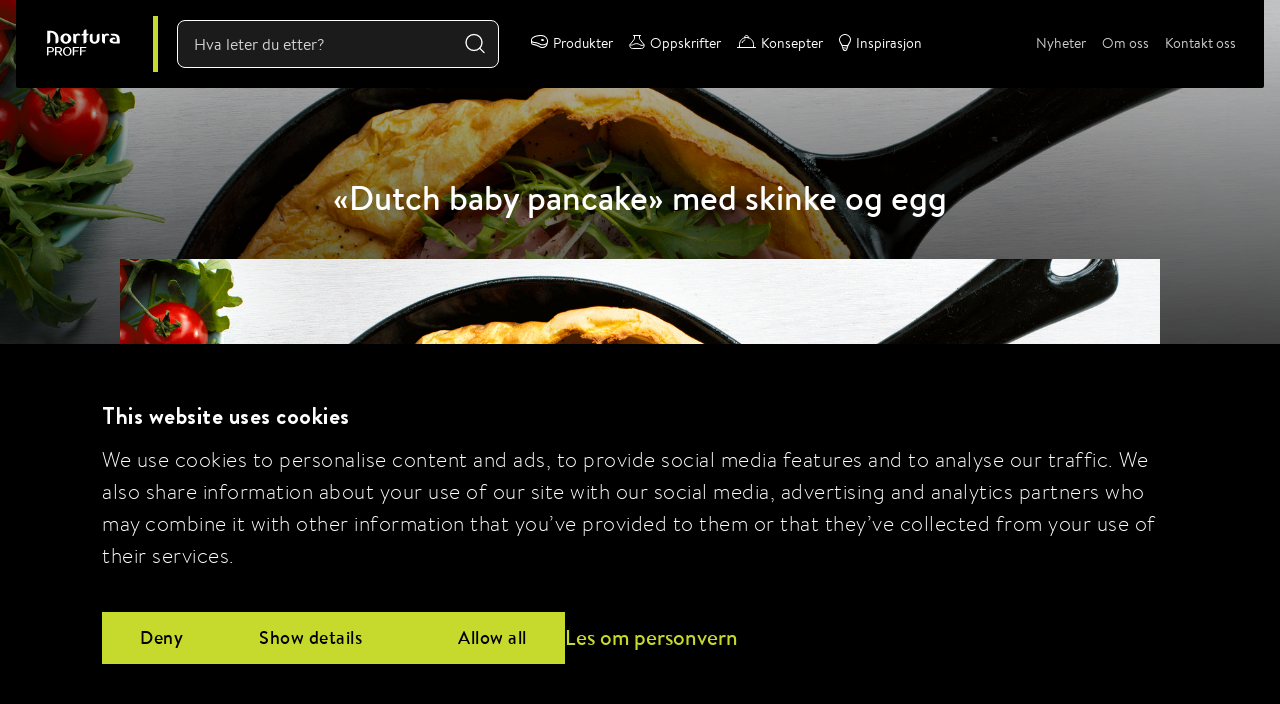

--- FILE ---
content_type: text/html; charset=UTF-8
request_url: https://www.norturaproff.no/oppskrifter/dutch-baby-pancake-med-skinke-og-egg
body_size: 100281
content:
<!DOCTYPE html>
<html lang="nb-NO">
<head>
<meta charset="UTF-8">
<meta http-equiv="X-UA-Compatible" content="IE=edge">
<meta name="viewport" content="width=device-width, initial-scale=1.0">
<meta name="theme-color" content="#000">
<script id="Cookiebot" src="https://consent.cookiebot.com/uc.js" data-cbid="8762378f-7806-4a52-ae9b-2461a8f925b4" data-blockingmode="auto" type="text/javascript"></script>
<link rel="apple-touch-icon" sizes="180x180" href="/dist/images/icons/xapple-touch-icon.png.pagespeed.ic.NwT4GHSKUk.webp">
<link rel="icon" type="image/png" sizes="512x512" href="/dist/images/icons/xandroid-chrome-512x512.png.pagespeed.ic.bS8gwjhwfq.webp">
<link rel="icon" type="image/png" sizes="192x192" href="/dist/images/icons/xandroid-chrome-192x192.png.pagespeed.ic.mfXeOugVKX.webp">
<link rel="icon" type="image/png" sizes="32x32" href="/dist/images/icons/xfavicon-32x32.png.pagespeed.ic.FiAckkbN0s.webp">
<link rel="icon" type="image/png" sizes="16x16" href="/dist/images/icons/xfavicon-16x16.png.pagespeed.ic.Q29DjEDzY3.webp">
<link rel="manifest" href="/dist/images/icons/site.webmanifest">
<title>«Dutch baby pancake» med skinke og egg | Nortura PROFF</title>
<script>if(window.cookieConsent&&window.cookieConsent['default-tillat-statstikk']){window.dataLayer=window.dataLayer||[];function gtag(){dataLayer.push(arguments)};gtag('js',new Date());gtag('config','UA-56674428-1',{'send_page_view':true,'anonymize_ip':false,'link_attribution':false,'allow_display_features':false});}</script><meta name="generator" content="SEOmatic">
<meta name="description" content="Forvarm ovnen til 220 °C og sett en jernpanne i ovnen.    Visp sammen egg, melk, mel og salt til en klumpfri røre.    Ta ut den varme jernpannen, ha i…">
<meta name="referrer" content="no-referrer-when-downgrade">
<meta name="robots" content="all">
<meta content="nb_NO" property="og:locale">
<meta content="Nortura PROFF" property="og:site_name">
<meta content="website" property="og:type">
<meta content="https://www.norturaproff.no/oppskrifter/dutch-baby-pancake-med-skinke-og-egg" property="og:url">
<meta content="«Dutch baby pancake» med skinke og egg" property="og:title">
<meta content="Forvarm ovnen til 220 °C og sett en jernpanne i ovnen.    Visp sammen egg, melk, mel og salt til en klumpfri røre.    Ta ut den varme jernpannen, ha i…" property="og:description">
<meta content="https://www.norturaproff.no/assets/images/oppskrifter/_1200x630_crop_center-center_82_none/Dutch-baby-med-skinke-og-egg.png?mtime=1645022943" property="og:image">
<meta content="1200" property="og:image:width">
<meta content="630" property="og:image:height">
<meta name="twitter:card" content="summary_large_image">
<meta name="twitter:creator" content="@">
<meta name="twitter:title" content="«Dutch baby pancake» med skinke og egg">
<meta name="twitter:description" content="Forvarm ovnen til 220 °C og sett en jernpanne i ovnen.    Visp sammen egg, melk, mel og salt til en klumpfri røre.    Ta ut den varme jernpannen, ha i…">
<meta name="twitter:image" content="https://www.norturaproff.no/assets/images/oppskrifter/_800x418_crop_center-center_82_none/Dutch-baby-med-skinke-og-egg.png?mtime=1645022943">
<meta name="twitter:image:width" content="800">
<meta name="twitter:image:height" content="418">
<link href="https://www.norturaproff.no/oppskrifter/dutch-baby-pancake-med-skinke-og-egg" rel="canonical">
<link href="https://www.norturaproff.no/" rel="home">
<link type="text/plain" href="https://www.norturaproff.no/humans.txt" rel="author">
<link href="/dist/css/app.css?v=1767792068" rel="stylesheet">
<script src="/dist/js/jquery.min.js,qv=1767792068.pagespeed.jm.vSq_cOaZon.js" defer="defer"></script>
<script src="/dist/js/vue.min.js,qv=1767792068.pagespeed.jm.5m4l6J-mrv.js"></script>
<script src="/dist/js/lazysizes.min.js,qv=1767792068.pagespeed.jm.x1IiqDdGLB.js" defer="defer"></script>
<script src="/dist/js/slick.min.js,qv=1767792068.pagespeed.jm.7-LcV797cx.js" defer="defer"></script></head>
<body class="content-type-recipie"><script async src="https://www.googletagmanager.com/gtag/js?id=UA-56674428-1"></script>
<div id="content-wrapper">
<header>
<div class="header-navigation-container absolute-header">
<nav id="nav" class="grid-container grid-x">
<div class="nav-container">
<div class="nav-top">
<a class="logo" href="/" aria-label="Til forsiden">
<img src="https://www.norturaproff.no/assets/logos/nortura-proff-logo.svg" alt="Nortura proff logo">
</a>
<form class="not-mobile-search header-search-form" autocomplete="off" action="/search">
<input aria-label="Søk" type="text" name="q" class="search-input" placeholder="Hva leter du etter?" value="">
<button class="search-submit" type="submit" aria-label="gjenomfør søk">
<svg width="24" height="25" viewBox="0 0 24 25" fill="none" xmlns="http://www.w3.org/2000/svg">
<path d="M11 19.5C15.4183 19.5 19 15.9183 19 11.5C19 7.08172 15.4183 3.5 11 3.5C6.58172 3.5 3 7.08172 3 11.5C3 15.9183 6.58172 19.5 11 19.5Z" stroke="white" stroke-width="1.33" stroke-linecap="round" stroke-linejoin="round"/>
<path d="M20.9984 21.5L16.6484 17.15" stroke="white" stroke-width="1.33" stroke-linecap="round" stroke-linejoin="round"/>
</svg>
</button>
</form>
<div class="mobile-menu">
<span></span>
</div>
</div>
<div class="menu">
<ul class="nav-high">
<li>
<a href="https://www.norturaproff.no/produkter" aria-label="Produkter" class="Produkter">
<span>
<svg xmlns="http://www.w3.org/2000/svg" width="17" height="13">
<g class="fill" fill="#FFF" fill-rule="nonzero">
<path d="M7.52073709.122395C4.1168765.6077109 1.67014107 1.6954878.62539178 3.17653784.24119365 3.72042629.05920507 4.34798989.03224379 5.20984389-.02841907 7.00885954-.0081981 7.62805562.13334856 8.1886791c.28309336 1.12961447.81557848 1.58146026 2.12320017 1.79901564 2.19734367.36817064 4.12507462 1.05430684 5.97192175 2.13371623C9.63045662 12.9414274 9.83266616 13 11.2953152 13c1.442428-.00836751 1.9479519-.14224775 3.0601043-.8032814 1.1391138-.69450372 1.8064053-1.67350293 2.2714872-3.35537336.3504965-1.28022974.4650819-2.69433971.296574-3.58966377-.2628724-1.38063991-1.1188928-2.86168997-2.1501614-3.72354397C13.9577408.8420013 12.8321077.3483179 11.5784085.122395c-.869501-.1673503-2.91181735-.1589828-4.05767141 0zm4.38120671 1.154717c1.9681728.5606235 3.1814301 1.5981953 3.8689425 3.3051683.4178997 1.02083678.4718223 2.06677611.1415467 2.72780976-.3639772.73634129-1.1525944 1.32206731-2.2782275 1.69023795-.5796673.19245284-.7886172.21755538-1.8670681.2259229-1.4356877.00836751-1.5098312-.00836752-3.34993802-.92042661-1.57049409-.76981134-2.25800653-.97899921-4.13181493-1.24675968-1.98839381-.28449549-2.29844844-.35143561-2.70960783-.58572602-.58640767-.32633307-.79535753-.97899921-.5998883-1.84085321C1.3466058 3.05939264 3.7798606 1.7958979 7.58814026 1.2018044c1.0110477-.1589828 3.65325233-.1087777 4.31380353.0753076zM1.48141216 7.6196881c.20220954.09204266.70773339.21755538 1.11215247.27612799.4111594.06694011 1.27392011.19245283 1.91425032.29286301 1.50309091.22592289 2.17712271.44347827 3.61281044 1.16308453 1.59071505.8032814 2.02209541.93716164 3.17468981.98736672 1.442428.06694012 2.7163481-.19245283 3.7206555-.76981134.2696127-.15898278.4920432-.25939295.4920432-.23429041 0 .03347006-.0943644.23429041-.2089498.4602133-.444861.86185401-1.2739201 1.52288766-2.3860726 1.92452836-.465082.1673503-.6875124.19245284-1.6513779.19245284-1.0245284-.00836751-1.1525944-.02510254-1.62441666-.22592289-.27635304-.12551272-.80883816-.41000822-1.17955565-.63593112-1.38850551-.861854-3.52518631-1.65676789-5.48661885-2.02493853-1.24021851-.24265793-1.42894741-.30123053-1.63115695-.50205088-.18198859-.16735029-.35049654-.54388845-.43138036-.95389666-.0404419-.21755538-.03370159-.23429041.08088382-.17571781.06740318.03347006.29657399.14224775.49204321.22592289z"/>
<path d="M11 4c-1.19264661.37278461-1.22679256 1.24446148 0 2 .5744065.285396 2-.05311929 2-1 0-.51719792-.7085285-1.01650798-2-1 .0366077.00041779-.2707059.02580643 0 0z"/>
</g>
</svg>
</span>
Produkter</a>
</li>
<li>
<a href="https://www.norturaproff.no/oppskrifter" aria-label="Oppskrifter" class="Oppskrifter">
<span>
<svg xmlns="http://www.w3.org/2000/svg" width="16" height="14">
<g fill="none" fill-rule="nonzero">
<path class="stroke" stroke="#FFF" d="M5.5.5v2.56189909c0 .55738414-.18626833 1.09878243-.52921054 1.53817714l-3.57663157 4.5825592c-.36665221.46977314-.56579857 1.04860207-.56579857 1.64452207C.82835932 12.3033277 2.02503167 13.5 3.50120181 13.5h8.99759639c.59592 0 1.1747489-.1991464 1.6445221-.5657986 1.1636882-.9082444 1.3707663-2.5878777.4625218-3.75156597l-3.5766316-4.5825592C10.6862683 4.16068152 10.5 3.61928323 10.5 3.06189909V.5h-5z"/>
<path class="stroke" stroke="#FFF" d="M.6147461 9.6748975c1.32263878.6231478 2.55056237.57892 3.68377075-.13268321 2.40685733-1.51139675 4.77701266-.95806553 6.23193815-.00945388 1.7624053 1.14908859 3.3515375 1.14410469 4.7673966-.01495159"/>
<path class="fill" fill="#FFF" d="M4.5 0h7c.2761424 0 .5.22385763.5.5 0 .27614238-.2238576.5-.5.5h-7C4.22385763 1 4 .77614238 4 .5c0-.27614237.22385763-.5.5-.5z"/>
</g>
</svg>
</span>
Oppskrifter</a>
</li>
<li>
<a href="https://www.norturaproff.no/konsepter" aria-label="Konsepter" class="Konsepter">
<span>
<svg xmlns="http://www.w3.org/2000/svg" width="19" height="13">
<g fill="none" fill-rule="nonzero">
<rect class="fill" width="19" height="1" y="12" fill="#FFF" rx=".5"/>
<path class="stroke" stroke="#FFF" d="M2.5 12.5h14v-3c0-3.86599325-3.1340068-7-7-7-3.86599325 0-7 3.13400675-7 7v3z"/>
<path class="stroke" stroke="#FFF" d="M7.5 2.73249073c1.31531467-.30918496 2.6846853-.30918496 4 0V2.5c0-1.1045695-.8954305-2-2-2s-2 .8954305-2 2v.23249073zM8.28173828 4.88720703C6.68636068 5.34586589 5.61962891 6.38346354 5.08154297 8"/>
</g>
</svg>
</span>
Konsepter</a>
</li>
<li>
<a href="https://www.norturaproff.no/inspirasjon" aria-label="Inspirasjon" class="Inspirasjon">
<span>
<svg xmlns="http://www.w3.org/2000/svg" width="12" height="17">
<path class="fill" fill="#FFF" fill-rule="nonzero" d="M6 .03125c-3.31418182 0-6 2.61106641-6 5.83300781C0 8.00179 2.01163636 10.2671182 2.74418182 12.2567041 3.83672727 15.223584 3.71563636 17 6 17c2.31818182 0 2.16272727-1.7679316 3.25581818-4.7310996C9.99054545 10.2750723 12 7.9853516 12 5.86425781 12 2.64231641 9.31309091.03125 6 .03125zm1.61166234 14.3436371l-3.08338656.361289c-.11007653-.2988368-.22823778-.6484524-.37189697-1.1048788-.00186571-.0058367-.00435331-.012257-.00559711-.0180937l3.84832514-.4511734c-.05472731.1721813-.11318603.3531176-.16418194.5153766-.08146907.2620659-.15423152.4896954-.22326256.6974803zm-3.64185392-1.3237533c-.11318603-.3513667-.24067579-.7214106-.38246929-1.1136338H8.4170245c-.07649386.2095359-.15298771.4196555-.21890925.6181018l-4.22830683.495532zm2.02988579 2.9720247c-.629986 0-.919792-.0682889-1.24193686-.7295819l2.63561764-.3099264c-.38184739.9653828-.65983726 1.0395083-1.39368078 1.0395083zM8.59307177 10.90625H3.41303349c-.27640191-.5613158-.60830622-1.1226316-.93577033-1.6719934-.72430622-1.2135855-1.47247847-2.46875-1.47247847-3.52537502C1.00478469 3.12942763 3.24541627 1.03125 6 1.03125s4.9952153 2.09817763 4.9952153 4.67763158c0 1.04882892-.7492823 2.31075002-1.47414353 3.53161182-.32413397.5472829-.65381818 1.1075592-.928 1.6657566z"/>
</svg>
</span>
Inspirasjon</a>
</li>
</ul>
<ul class="nav-low">
<li>
<a href="https://www.norturaproff.no/nyheter" aria-label="Nyheter">Nyheter</a>
</li>
<li>
<a href="https://www.norturaproff.no/om-oss" aria-label="Om oss">Om oss</a>
</li>
<li>
<a href="https://www.norturaproff.no/kontakt-oss" aria-label="Kontakt oss">Kontakt oss</a>
</li>
</ul>
</div>
</div>
</nav>
<div class="grid-container">
<div class="breadcrumbs">
<ul class="crumbs">
<li>Oppskrifter</li>
<li class="active">«Dutch baby pancake» med skinke og egg</li>
</ul>
</div>
</div>
</div> <div class="content-header recipe-header dark-theme">
<div class="single-hero-header default-header" style="background-image:url('/imager/images/oppskrifter/519427/Dutch-baby-med-skinke-og-egg_dbf8d6a38dd21a4600d81f78eddca413.png')">
<div class="single-hero-image single-hero-video">
<div class="slide">
<div class="grid-container grid-x justify-content-center recipe-header-wrapper">
<div class="cell large-12 xlarge-10 t-align-center">
<h1 class="mb-2">«Dutch baby pancake» med skinke og egg</h1>
<img class="cell large-10 lazyload recipe-header-image" alt="" data-srcset="/imager/images/oppskrifter/519427/Dutch-baby-med-skinke-og-egg_e766b3c1df8fc45dabf01a3a4d92fde0.png 400w, /imager/images/oppskrifter/519427/Dutch-baby-med-skinke-og-egg_e9dc0de91c12bfaf454ecb34b5b34daa.png 1000w, /imager/images/oppskrifter/519427/Dutch-baby-med-skinke-og-egg_6439e647a38ed5b4d852739476ebaac9.png 1600w" sizes="(max-width: 1024px) 100vw, 1200px" src="data:image/svg+xml;charset=utf-8,%3Csvg%20xmlns%3D%27http%3A%2F%2Fwww.w3.org%2F2000%2Fsvg%27%20width%3D%271%27%20height%3D%271%27%20style%3D%27background%3Atransparent%27%2F%3E"/>
</div>
</div>
</div>
</div>
</div>
</div>
</header>
<main class="relative">
<div class="grid-container">
<div class="grid-x grid-margin-x">
<div class="recipe-nav">
<a class="scroll-link" href="#recipe-description">Oppskrift</a>
<a class="scroll-link" href="#ingredients-list">Ingredienser</a>
</div>
<section class="cell large-7 xlarge-6 xlarge-offset-1 grid-y recipe">
<p class="recipe-quick-info mb-1">
<span class="mr-1 mt-1"><svg aria-hidden="true" focusable="false" data-prefix="far" data-icon="male" class="svg-inline--fa fa-male fa-w-8" role="img" xmlns="http://www.w3.org/2000/svg" viewBox="0 0 256 512"><path fill="currentColor" d="M211.421 155.079C221.892 139.273 228 120.338 228 100 228 44.86 183.14 0 128 0S28 44.86 28 100c0 20.338 6.108 39.273 16.579 55.079C18.005 169.985 0 198.424 0 231v89c0 26.039 15.629 48.494 38 58.479V448c0 35.29 28.71 64 64 64h52c35.29 0 64-28.71 64-64v-69.521c22.371-9.984 38-32.44 38-58.479v-89c0-32.576-18.005-61.015-44.579-75.921zM128 48c28.719 0 52 23.281 52 52s-23.281 52-52 52-52-23.281-52-52 23.281-52 52-52zm80 272c0 8.8-7.2 16-16 16h-22v112c0 8.837-7.163 16-16 16h-52c-8.837 0-16-7.163-16-16V336H64c-8.837 0-16-7.163-16-16v-89c0-19.793 15.074-39 40.818-39 24.961 10.671 53.4 10.672 78.364 0 25.37 0 40.818 18.885 40.818 39v89z"></path></svg>2 porsjoner</span> </p>
<div id="recipe-description" class="recipe-matrix">
<h2 class="light">Fremgangsmåte</h2>
<div class="step-header">
<h2 class="step-number">1</h2>
<h2></h2>
</div>
<div class="step medium light">
<p>Forvarm ovnen til 220 °C og sett en jernpanne i ovnen.</p>
</div>
<div class="step-header">
<h2 class="step-number">2</h2>
<h2></h2>
</div>
<div class="step medium light">
<p>Visp sammen egg, melk, mel og salt til en klumpfri røre. </p>
</div>
<div class="step-header">
<h2 class="step-number">3</h2>
<h2></h2>
</div>
<div class="step medium light">
<p>Ta ut den varme jernpannen, ha i smøret og spre raskt utover ved å vende på pannen. Hell i røren og sett pannen tilbake i ovnen med en gang. Stek til gyllenbrun og satt, 12-15 minutter.</p>
</div>
<div class="step-header">
<h2 class="step-number">4</h2>
<h2></h2>
</div>
<div class="step medium light">
<p>Stek speilegg. Ta ut pannen av ovnen og topp omeletten med skinkeskiver, tomater, rødløk, rucola, speilegg og revet parmesan.</p>
</div>
</div> </section>
<aside class="sidebar recipe-aside cell large-5 xlarge-4 xlarge-offset-1">
<div class="sidebar-top sidebar-block related-products shadow">
<h2 class="regular">Produkter i denne oppskriften</h2>
<a href="https://www.norturaproff.no/produkter/000000005000001687" class="related-product-line ">
<div class="product-item relative">
<picture class="product-image">
<img class="lazyload" alt="Fvccnubqrc" data-srcset="/imager/productimages/6674783/fvccnubqrc_b4af0e880a37b2d248df587766677993.jpg 190w, /imager/productimages/6674783/fvccnubqrc_cf25b61c406d7ee501c97d6a8480913f.jpg 380w" sizes="190px" src="data:image/svg+xml;charset=utf-8,%3Csvg%20xmlns%3D%27http%3A%2F%2Fwww.w3.org%2F2000%2Fsvg%27%20width%3D%271%27%20height%3D%271%27%20style%3D%27background%3Atransparent%27%2F%3E"/>
</picture>
</div>
<div class="product-information relative">
<svg id="Layer_1" class="manufacturer-logo" xmlns="http://www.w3.org/2000/svg" xmlns:xlink="http://www.w3.org/1999/xlink" version="1.1" x="0px" y="0px" viewBox="0 0 122.2 167.8" style="enable-background: new 0 0 122.2 167.8;" xml:space="preserve">
<style type="text/css">.priorLogoSVG0{fill:#ffc709}.priorLogoSVG1{fill:#462466}.priorLogoSVG2{fill:#fff}.priorLogoSVG3{fill:#fcb316}</style>
<rect x="11.1" class="priorLogoSVG0" width="99.5" height="167.8"></rect>
<polygon class="priorLogoSVG1" points="122.2,25.1 122.2,125.9 61.1,140 61.1,140 61.1,140 61.1,140 61.1,140 0,125.9 0,25.1 "></polygon>
<path class="priorLogoSVG2" d="M39.3,85.1v7.7h4c2.9,0,4.7-1.5,4.7-3.9c0-2.7-1.4-3.8-4.9-3.8H39.3z M17.4,101.6c0,0.6-0.2,0.8-0.8,0.8h-3  c-0.6,0-0.8-0.2-0.8-0.8V82.2c0-0.6,0.2-0.8,0.8-0.8h8.2c5.7,0,9.2,2.9,9.2,7.5c0,4.8-3.3,7.8-9,7.8h-4.6V101.6z M17.4,85.1v7.9h4.4  c3.1,0,4.7-1.3,4.7-4.2c0-2.4-1.4-3.7-4.7-3.7H17.4z M39.3,101.6c0,0.6-0.2,0.8-0.8,0.8h-3c-0.6,0-0.8-0.2-0.8-0.8V82.2  c0-0.6,0.2-0.8,0.8-0.8h7.7c5.9,0,9.3,2.5,9.3,7c0,3.1-1.8,5.8-4.8,7l1.3,1.3c1.5,1.5,2.4,1.9,4.3,1.9c0.7,0,0.8,0.2,0.8,0.8v2.1  c0,0.6-0.1,0.8-0.8,0.8h-1.4c-2.4,0-4-0.7-5.8-2.4l-2.6-2.6c-0.7-0.7-1.1-0.8-2.1-0.8h-2.2V101.6z M62.3,82.2v19.4  c0,0.6-0.2,0.8-0.8,0.8h-3.1c-0.6,0-0.8-0.2-0.8-0.8V82.2c0-0.6,0.2-0.8,0.8-0.8h3.1C62.1,81.4,62.3,81.6,62.3,82.2z M87.9,91.9  c0,6.2-4.3,10.9-11,10.9c-6.7,0-11-4.7-11-10.9c0-6.3,4.8-10.8,11-10.8C83.1,81,87.9,85.6,87.9,91.9z M83.3,91.9c0-4.2-2.7-7-6.4-7  c-3.7,0-6.4,2.8-6.4,7c0,4.5,2.9,7,6.4,7C80.4,98.9,83.3,96.3,83.3,91.9z M96.1,101.6c0,0.6-0.2,0.8-0.8,0.8h-3  c-0.6,0-0.8-0.2-0.8-0.8V82.2c0-0.6,0.2-0.8,0.8-0.8h7.6c5.9,0,9.3,2.5,9.3,7c0,3.1-1.8,5.8-4.8,7l1.3,1.3c1.5,1.5,2.4,1.9,4,1.9  c0.7,0,0.8,0.2,0.8,0.8v2.1c0,0.6-0.1,0.8-0.8,0.8h-1.1c-2.4,0-4-0.7-5.8-2.4l-2.6-2.6c-0.7-0.7-1.1-0.8-2.1-0.8h-2V101.6z   M96.1,85.1v7.7h3.9c2.9,0,4.7-1.5,4.7-3.9c0-2.7-1.4-3.8-4.9-3.8H96.1z"></path>
<g>
<path class="priorLogoSVG3" d="M22,98.2c5.5,0,10.4-2.8,10.4-9.3c0-3.5-1.7-5.6-3.6-6.5C30.7,83.7,32,86,32,89c0,6.1-4.6,8.8-9.9,8.8h-3.7   v3.8c0,1.1-0.6,1.8-1.8,1.8h-2.8c-0.3,0-0.5,0-0.7-0.2c0.2,0.5,0.7,0.6,1.3,0.6h2.2c1.4,0,2.2-0.8,2.2-2.2v-3.4H22z"></path>
<path class="priorLogoSVG3" d="M21.8,86.6h-3v5.5h-0.5v-6h3.4c1.7,0,2.7,0.4,3.4,1.2C24.3,86.8,23.5,86.6,21.8,86.6z"></path>
<path class="priorLogoSVG3" d="M40.7,101.6c0,1.4-0.8,2.2-2.2,2.2h-2.2c-0.6,0-1.1-0.1-1.3-0.6c0.2,0.1,0.4,0.2,0.7,0.2h2.8   c1.1,0,1.8-0.6,1.8-1.8v-4.1h1.2c0.7,0,0.9,0,1.4,0.5l0.4,0.4c-0.6-0.3-0.9-0.4-1.6-0.4h-0.8V101.6z"></path>
<path class="priorLogoSVG3" d="M43.1,86.6h-2.4v5.3h-0.5v-5.8h2.8c1.9,0,3,0.3,3.6,1.2C45.9,86.8,44.9,86.6,43.1,86.6z"></path>
<path class="priorLogoSVG3" d="M55.6,101.6c0,1.4-0.8,2.2-2.1,2.2h-1.5c-1.5,0-2.5-0.2-3.6-1c0.9,0.4,2.1,0.6,3.6,0.6h1.5   c1,0,1.7-0.6,1.7-1.8v-1.8c0-0.3,0-0.4-0.2-0.7c0.4,0.2,0.6,0.7,0.6,1.2V101.6z"></path>
<path class="priorLogoSVG3" d="M49.3,95.8c2.5-1.5,4.1-4.2,4.1-7.3c0-2.8-1.1-4.7-2.8-6c1.9,1.1,3.2,3,3.2,6c0,3.2-1.7,6-4.3,7.6L49.3,95.8z"></path>
<path class="priorLogoSVG3" d="M58.7,103.3h2.8c1.1,0,1.8-0.6,1.8-1.8v-19c0-0.3,0-0.4-0.2-0.7c0.4,0.2,0.6,0.7,0.6,1.2v18.5   c0,1.4-0.8,2.2-2.2,2.2h-2.2c-0.6,0-1.1-0.1-1.3-0.6C58.2,103.3,58.4,103.3,58.7,103.3z"></path>
<path class="priorLogoSVG3" d="M76.9,103.7c6.9,0,12-4.9,12-11.9c0-4-1.8-7.3-4.6-9.4c3.4,2,5.1,5.4,5.1,9.4c0,7.3-5.3,12.3-12.5,12.3   c-3.8,0-6.9-1.4-8.3-3.5C70.7,102.6,73.6,103.7,76.9,103.7z"></path>
<path class="priorLogoSVG3" d="M71.5,91.9c0-3.4,2.1-6,5.4-6c2,0,3.6,0.9,4.5,2.4c-1.4-1.3-2.6-1.9-4.5-1.9c-3.1,0-5,2.3-5,5.5   c0,2,0.5,3.2,1.8,5.1C72.3,95.8,71.5,94,71.5,91.9z"></path>
<path class="priorLogoSVG3" d="M97.6,101.6c0,1.4-0.8,2.2-2.2,2.2h-2.2c-0.6,0-1.1-0.1-1.3-0.6c0.2,0.1,0.4,0.2,0.7,0.2h2.8   c1.1,0,1.8-0.6,1.8-1.8v-4.1h1c0.7,0,0.9,0,1.4,0.5l0.4,0.4c-0.6-0.3-0.9-0.4-1.6-0.4h-0.7V101.6z"></path>
<path class="priorLogoSVG3" d="M99.8,86.6h-2.2v5.3h-0.5v-5.8h2.7c1.9,0,3,0.3,3.6,1.2C102.5,86.8,101.6,86.6,99.8,86.6z"></path>
<path class="priorLogoSVG3" d="M111.9,101.6c0,1.4-0.8,2.2-2.1,2.2h-1.2c-1.5,0-2.2-0.2-3.4-1c0.8,0.4,2,0.6,3.4,0.6h1.2c1,0,1.7-0.6,1.7-1.8   v-1.8c0-0.3,0-0.4-0.2-0.7c0.4,0.2,0.6,0.7,0.6,1.2V101.6z"></path>
<path class="priorLogoSVG3" d="M106,95.7c2.5-1.5,4.2-4.2,4.2-7.3c0-2.8-1.1-4.7-2.8-6c1.9,1.1,3.2,3,3.2,6c0,3.2-1.8,6-4.3,7.6L106,95.7z"></path>
</g>
<g>
<path class="priorLogoSVG3" d="M36.3,66.1c6.1,0,9.5,1.9,9.5,5.1c0,2.4-1.8,3.8-4.4,3.8c-4.7,0-13.4-5.4-17.4-7.8   C28.2,66.6,32.8,66.1,36.3,66.1z M53.8,62.8c0,2.5-1.5,4-3.9,4c-5.9,0-10-13.4-12-18.5C42.3,51.1,53.8,57.4,53.8,62.8z M64.9,57.6   c0,3.4-1.8,5.6-4.5,5.6c-2.7,0-4.5-2.3-4.5-5.6c0-5.6,2.8-13.2,4.5-18.7C62.1,44.5,64.9,52,64.9,57.6z M70.9,66.8   c-2.4,0-3.9-1.6-3.9-4c0-5.4,11.4-11.7,15.9-14.5C80.8,53.4,76.7,66.8,70.9,66.8z M79.2,75c-2.6,0-4.4-1.4-4.4-3.8   c0-3.2,3.5-5.1,9.5-5.1c3.6,0,8.2,0.6,12.3,1.1C92.6,69.5,84,75,79.2,75z"></path>
</g>
</svg>
<h4 class="h5 product-title mb-05">Egg fra frittgående høner, str. M/L 30pk</h4>
<p class="small description">4 til 12°C | EPD 4685376</p>
</div>
</a>
<a href="https://www.norturaproff.no/produkter/000000005000003596" class="related-product-line ">
<div class="product-item relative">
<picture class="product-image">
<img class="lazyload" alt="4lgjqm8pmq" data-srcset="/imager/productimages/6672959/4lgjqm8pmq_b4af0e880a37b2d248df587766677993.jpg 190w, /imager/productimages/6672959/4lgjqm8pmq_cf25b61c406d7ee501c97d6a8480913f.jpg 380w" sizes="190px" src="data:image/svg+xml;charset=utf-8,%3Csvg%20xmlns%3D%27http%3A%2F%2Fwww.w3.org%2F2000%2Fsvg%27%20width%3D%271%27%20height%3D%271%27%20style%3D%27background%3Atransparent%27%2F%3E"/>
</picture>
</div>
<div class="product-information relative">
<svg class="size-2x manufacturer-logo" xmlns="http://www.w3.org/2000/svg" xmlns:xlink="http://www.w3.org/1999/xlink" viewBox="0 0 406.73 211.21">
<defs>
<linearGradient id="a" x1="463.52" y1="414.02" x2="443.77" y2="424.88" gradientTransform="translate(-211.68 -305.38)" gradientUnits="userSpaceOnUse">
<stop offset="0" stop-color="#a1a1a1"></stop>
<stop offset="0.21" stop-color="#afafaf"></stop>
<stop offset="0.6" stop-color="#d3d3d3"></stop>
<stop offset="1" stop-color="#fff"></stop>
</linearGradient>
</defs>
<g style="opacity:0.5">
<g style="opacity:0.600000023841858">
<image width="1688" height="883" transform="scale(0.24)" xlink:href="[data-uri]" style="isolation:isolate"></image>
</g>
</g>
<path d="M349.84,45c-50-23.1-118.5,10.1-126.5,18.6,0,0,14.5,39.9,17.4,54,2,9.7-1.6,9.7-2.8,13.2-.6,1.9-1,5-.3,5.7,8.6,8.4,80.4-46.2,137.2-20.4C374.84,116,350.54,45.33,349.84,45Z" style="fill:#ed1c24"></path>
<g style="opacity:0.5">
<image width="748" height="397" transform="translate(228.7 65.92) scale(0.24)" xlink:href="[data-uri]" style="isolation:isolate"></image>
</g>
<path d="M249.94,124.53c3.8-1.5,9.3-3.6,7.4-7.9-4.3-9.9-32.6-11.5-32.5-11.3,10.5,12,12,29.7,12,29.7S235.84,130,249.94,124.53Z" style="fill:url(#a)"></path>
<path d="M230.64,62.13c-13.2-29.6-15.9-28.6-16.5-29.1-49.8-41.8-169.2,17.9-169.2,17.9s23.2,68.2,19.7,112.8c68.4-45.7,131.1-56.8,158.6-56.9,26.9-.1,33.5,9.1,33.5,9.1Z" style="fill:#fff"></path>
<path d="M124,44.83c-3.1.8-5.5,3.4-4,6.4,1.1,2.3,4.1,3.3,7.4,2.4,3.8-1,5.4-3.6,4-6.3C130.24,44.93,126.74,44.23,124,44.83Z" style="fill:#ed1c24"></path>
<path d="M134.14,59.43a3.58,3.58,0,0,0-4.4-2.6h-.1c-2.4.5-5.9,1.6-5.9,1.6s6.6,20.5,7.1,22.3c3.1,8.5,11.7,4.5,11.7,4.5S134.44,60.53,134.14,59.43Z" style="fill:#ed1c24"></path>
<path d="M146.64,42.93c-2.7-7.4-12-4.2-12-4.2,11.3,35.7,11.3,35.7,11.8,37.6,3.6,9.3,13,5.1,13,5.1S146.94,43.93,146.64,42.93Z" style="fill:#ed1c24"></path>
<path d="M180,36.63c-2.3-4.9-9.7-3.1-9.7-3.1s3.4,10.3,4.9,14.9h0a16,16,0,0,0-7.8-.8c-5.1.8-8.4,3.8-9.7,8a18.59,18.59,0,0,0,1.3,13.3c3.3,6.5,9.9,10.2,16.5,9.1,4.5-.8,6.4-2.5,7.7-5.1l.2-.6h0c0,.1,0,.1.1.2a8.82,8.82,0,0,0,10,3.1C193.44,75.53,180.34,37.43,180,36.63ZM175.34,71a5.89,5.89,0,0,1-3.9-1,12.44,12.44,0,0,1-4.7-6.8c-.3-1-2.3-9.1,4-9.7a6.25,6.25,0,0,1,4,.9c2.2,1.3,3.6,4,4.3,5.9l.5,1.4C180.54,65.13,181.14,70.53,175.34,71Z" style="fill:#ed1c24"></path>
<path d="M119.34,67.83c-.6-1.9-2.4-2.9-5-2.1-2.2.7-17.7,5.8-17.7,5.8l2.3,7.6,11.7-4,3.2,10.2c-1.2,1.3-5.2,3.2-7.5,4h0c-9.2,3-15.4-1.4-18.2-6.5l-.1-.2c-4.4-8.2-2.1-21.1,8.5-25.7h0c.9-.4,1.8-.7,2.6-1,5.6-1.9,10.9-1.6,13.8-.5,2.2.8,1.9-.9,1.9-.9h0l-1.9-6.3v-.1s-6.9-2.8-16.5-.5c-5.1,1.2-15.4,5-21.5,18.1a25,25,0,0,0,.9,21.2c6.6,13.1,23.8,14.3,34.5,10.3,8.9-3.3,15.3-8.9,14.5-11.7Z" style="fill:#ed1c24"></path>
<path d="M214.74,63.63c-1.1,3.5-8.5,7.1-12.5-.4l-.1-.2s1-.1,2.5-.4c5.1-1.1,12-5.4,7.8-13.1-2.6-4.7-7.8-6.4-12.1-6.1-8.6.7-12.6,10.8-7.1,21,4.4,8.1,11.1,10.1,16.5,9.3a10.46,10.46,0,0,0,7.7-5s-1.5-4-1.6-4.5C215.44,63.13,214.94,63.33,214.74,63.63Zm-9.8-14.4c2.9,1.8,2.9,7.8-4.5,8.9l-.8.1c-2.1-6.2,1-11.7,5.3-9Z" style="fill:#ed1c24"></path>
<path d="M199.94,91.53c-21.5,10.7-42.3,6.3-67.9,14.9-17.1,5.9-24.3,13.7-23.9,13.5,0,0,0,.4,1.6-.4,19.9-13.6,68.5-7.3,90.5-27.4C201.44,91.33,200.84,91,199.94,91.53Z" style="fill:#ed1c24"></path>
<path d="M219.24,75c-23,16.5-54.6,8.5-82.8,17.5-23.2,7.9-35.1,24-34.4,25.6,36.8-32.9,87.4-13,114.9-39.6C219,76.53,220.74,73.93,219.24,75Z" style="fill:#002f87"></path>
<path d="M268.54,60c1.5,0,3.6-.9,3.6-2,0-.2-.2-.5-.4-.5a.52.52,0,0,0-.4.2,2.84,2.84,0,0,1-1.7.7,1,1,0,0,1-.9-.7v-.1c0-2.7,5.3-4.1,7-4.6a.1.1,0,0,1,.1.1c-1.4,1.6-1.7,2.8-1.6,5.3v.4l-1,.2a.75.75,0,0,0-.5.7.94.94,0,0,0,1,1,.9.9,0,0,0,.5-.1v2c0,1.5-.6,2.4-1.5,2.4s-1-.6-1-1.4a3.55,3.55,0,0,1,.2-1c0-.2-.1-.2-.5-.2a1.88,1.88,0,0,0-1.9,1.8v.2c0,.9.5,2.1,2.5,2.1a4.83,4.83,0,0,0,3.8-2c.8-1,1-2.6,1.1-4.9,1.4-.7,2.6-1.6,2.6-2.2,0-.3-.1-.5-.4-.5a18.94,18.94,0,0,0-2.1.9v-2.5c0-3.6,2.7-3.1,3.8-3.4.7-.2,1.1-1.6,1.1-2s-.2-.3-.7-.3c-4.1,0-14.9,3-14.9,8.1C266.14,59.63,267.44,60,268.54,60Z" style="fill:#fff"></path>
<path d="M280.24,54.73v7c0,.4.1.6.5.6.7,0,1.9-.4,1.9-1.2,0-.5-.1-2.9,0-3.8a2.67,2.67,0,0,1,1.9-2.5c.3,0,.4.1.4.4v.4a.43.43,0,0,0,.4.4h0c.7,0,1.5-.5,1.5-2.1,0-1-.3-1.4-1.1-1.4a3.48,3.48,0,0,0-2.9,2c-.1.2-.2.2-.2,0v-.7a.56.56,0,0,0-.6-.5C281.14,53.33,280.24,53.93,280.24,54.73Z" style="fill:#fff"></path>
<path d="M290.14,59.93a3.21,3.21,0,0,0,3.1-2.4c0-.1.1-.1.1,0a1.84,1.84,0,0,0,1.9,1.4c2.1,0,3.1-1.7,3.1-4a.63.63,0,0,0-.5-.6h-.1a.56.56,0,0,0-.5.6c-.1,1.5-.3,2.4-1.2,2.4-.4,0-.7-.3-.7-1.1,0-1.1.1-2.3.1-2.6s-.2-.4-.5-.4-1.5.3-1.6.8-.2,1.1-.4,1.9c-.3,1.1-.8,2.1-1.9,2.1-.7,0-1.1-.7-1.1-1.8,0-2.7,1.7-3.8,3.1-3.8.9,0,.9.2,1.3.2s.9-.7.9-1.1-1-.8-2.2-.8c-2.5,0-5.5,1.6-5.5,5.8C287.44,58.53,288.44,59.93,290.14,59.93Z" style="fill:#fff"></path>
<path d="M303.74,56.83a3.25,3.25,0,0,0,3.1-2.1c0-.1.1-.1.1,0a1.92,1.92,0,0,0,1.8,1.3,3,3,0,0,0,2.6-2c.1-.2.1-.1.2,0a3.1,3.1,0,0,0,3.1,1.7,5.54,5.54,0,0,0,5.3-3.6c.1-.2.1-.1.1,0,0,.5.1,1.4.1,2s.2.8.9.8c1,0,1.4-.4,1.4-.8a14.52,14.52,0,0,1,.2-3.6,1.7,1.7,0,0,1,1.6-1.4c1.2,0,.8,1.9,1.3,4.5a2.43,2.43,0,0,0,2.6,2c1.4,0,2.7-.7,2.7-2.9,0-.8-.2-1-.6-1a.67.67,0,0,0-.7.6c0,.9,0,1.8-.8,1.8s-.9-.6-1.1-2.3a25.12,25.12,0,0,0-.4-2.7,2.3,2.3,0,0,0-2.4-1.6,3.34,3.34,0,0,0-2.9,1.8c-.1.1-.1.1-.1,0v-1.1c0-.4-.2-.7-.8-.7-.9,0-1.2.2-1.4.9a16.28,16.28,0,0,1-.7,3c-.4,1.1-1.8,2.8-3.5,2.8a2.22,2.22,0,0,1-2-1c1.8-.4,3.9-1.3,3.9-3.5a2,2,0,0,0-2.1-1.9H315c-1.5,0-3.7.9-4.3,4.1-.3,1.9-.8,2.5-1.4,2.5s-.7-1-.7-1.8.2-7.6.2-8.3-.6-.6-1-.6c-.9,0-1.3.3-1.3.9,0,.4,0,2.2-.1,4h0c-3.3-.1-5.7,1.8-5.7,4.9C301,55.13,301.84,56.83,303.74,56.83Zm11.1-8a.87.87,0,0,1,.9,1c0,.7-.5,1.8-2.3,2.3a4.48,4.48,0,0,1-.1-1.1c0-1.3.7-2.2,1.5-2.2Zm-8.5,1.1h.3a9.72,9.72,0,0,1-.1,1.8c-.1,2.4-1,3.4-1.9,3.4-.7,0-1.2-.6-1.2-2a2.91,2.91,0,0,1,2.6-3.2q.3-.15.3,0Z" style="fill:#fff"></path>
<path d="M326.94,70.53c-1.4,0-2.4-1.4-3-2.5a5,5,0,0,0,3.7-4.6,2.88,2.88,0,0,0-3.2-3,5.29,5.29,0,0,0-4.6,2.6c-.2.3-.2.3-.2-.1v-4.4c0-.7-.4-.9-1.2-.9-1,0-2,.3-2,1.2v13.7c0,.9.3,1.1.9,1.1,1.2,0,2.2-.4,2.2-1.4a50.48,50.48,0,0,1,.1-5.5c.3-1.9,1.6-4.2,3.4-4.2,1.1,0,1.5.7,1.5,1.7,0,1.3-.8,2.9-3.7,3.8-.3.1-.5.2-.5.5a1.85,1.85,0,0,0,.2.7,6,6,0,0,0,5.2,3.8,4.69,4.69,0,0,0,4.3-3.6c.1-.3.1-.2.2,0a5.73,5.73,0,0,0,5.2,3.4c5.3,0,7-3.4,7-4.7a.75.75,0,0,0-.5-.7h-.1c-.4,0-.4.3-.7.7a4.79,4.79,0,0,1-4.2,2.4,4,4,0,0,1-3.3-1.8c2.7-.4,6-2.1,6-5.6,0-1.4-1.2-3-4.1-3s-5.2,1.6-6.1,6.3C329.24,68.23,328.54,70.53,326.94,70.53Zm8.3-8.5c.8,0,1.3.4,1.3,1.6a4.15,4.15,0,0,1-3.3,3.8,4.4,4.4,0,0,1-.2-1.6c0-2.1.8-3.8,2.2-3.8Z" style="fill:#fff"></path>
<path d="M266.84,86.53c.9,0,2.3-.6,2.3-1.6a54.29,54.29,0,0,1,.2-5.7c.4-2.5,2-5.2,3.4-5.4.6-.1,1,.2,1,.9,0,1.6-.1,3.3-.1,5,0,2.9,1.4,3.4,2.6,3.4,1.9,0,4-2.2,4.7-5.1,0-.1.1-.1.2,0a4.5,4.5,0,0,0,4.2,2.5c4.2,0,6.8-3.5,6.8-8.4a6.15,6.15,0,0,0-.1-1.4,4.81,4.81,0,0,0,2.7-1.9v8c0,.7.3.8.8.8,1.1,0,2.4-.5,2.4-1.2V72c.1-2.5,1.5-5.2,2.7-5.2.4,0,.6.3.6.7v.8c0,.3.1.5.5.5,1.5,0,2-1.9,2-3.3a1.69,1.69,0,0,0-1.6-1.8h-.2c-1.5,0-2.8.8-4,3.4,0,.1-.1.1-.1,0v-1.9c0-.6-.3-.8-.9-.8a2.53,2.53,0,0,0-2.3,1.5,3.72,3.72,0,0,1-3.2,3.3,4.42,4.42,0,0,0-4.2-2.4c-4,0-6.5,3.1-7,7.4-.4,3.3-1.5,6.3-2.6,6.3-.4,0-.7-.3-.7-1.3s.1-4.9.1-6a2.09,2.09,0,0,0-1.9-2.4h-.5c-1.6,0-3.9,1.2-5.4,4-.1.2-.1.2-.1-.1v-1.3a.67.67,0,0,0-.7-.6c-1.3,0-2.8.8-2.8,1.9v10.9C265.84,86.43,266.24,86.53,266.84,86.53Zm20.3-17.9a1.27,1.27,0,0,1,.6.1,2,2,0,0,0-.6,1.5c0,1.1,1.2,1.4,1.9,1.4a6.75,6.75,0,0,1,.2,1.4c0,2.8-.8,5.5-2.9,5.5-1.7,0-2.6-1.4-2.6-4.1C283.64,71.93,284.34,68.63,287.14,68.63Z" style="fill:#fff"></path>
<path d="M309,72.63a3.26,3.26,0,0,1-2.3-1,2.59,2.59,0,0,0-1.1-.7,2.44,2.44,0,0,0-1.5,2c0,.8,2,2.1,4.9,2.1,2.7,0,5.6-1.6,5.6-4.4,0-3.9-5.8-3.5-5.8-5.3,0-.7.8-1.2,1.8-1.2a4.06,4.06,0,0,1,1.9.4c.3.2.5.4.7.4.5,0,1.1-.9,1.1-1.8s-1.4-1.4-3.6-1.4c-2.6,0-5.4,1.4-5.4,4,0,3.7,6,3.1,6,5.2A2.06,2.06,0,0,1,309,72.63Z" style="fill:#fff"></path>
<path d="M353.14,85.53c-.4,0-.7.2-.7.6s.1.8.1,1.7c0,1.6-.4,2.8-1.3,2.8s-1.2-1.1-1.3-2.8c-.1-1-.2-3.3-.3-4-.2-2.9-1.5-4-4.2-4a4.94,4.94,0,0,0-3.8,1.8c-.1.1-.1.3-.1-.1v-1.3c0-.6-.6-.7-1-.7-1.2,0-2.1.1-2.2.7v1.1a13.28,13.28,0,0,1-1.6,5.8c-1,1.6-2.5,3.1-4.4,3.1a3.86,3.86,0,0,1-3.3-1.8c2.7-.5,6.1-2.3,6.1-5.7,0-2.1-1.5-3.2-4.1-3.2-2.8,0-5.7,2.3-6.3,6.6-.3,1.9-.7,4.3-2,4.3-.8,0-1.2-.7-1.2-2.2V77c0-.7-.5-.9-1.2-.9-.9,0-1.9.3-1.9,1.2v4a7.77,7.77,0,0,0-1.6-.2c-4.5,0-7,3.4-7.4,7.3-.2,1.6-.5,5.1-2,5.1-.7,0-.9-.5-1-2.2v-3.6c0-2.7-1-3.8-3.1-3.8s-4,1.6-5.1,3.6c0,.1-.1.1-.1-.1v-1.7c0-.6-.3-.8-.9-.8-1.1,0-2.2.5-2.4,1.1-.6,2.2-1.8,3.7-3.4,3.7a2.72,2.72,0,0,1-1.7-.6,5.58,5.58,0,0,0-3.3-1,7.39,7.39,0,0,0-6.4,3.7h0c-.8,1.3-1.5,3.6-4,4.6a4.11,4.11,0,0,0-4-2.9,5.79,5.79,0,0,0-4.9,2.7c-.1.2-.3.6-.2,0s0-5.3,0-6.1c0-.5-.1-.7-.6-.7-.8,0-2.9.8-2.9,2.1v12.8c0,3.9,1.6,5.2,4.2,5.2,3.2,0,8.8-2.6,8.8-10.4v-.9a6.42,6.42,0,0,0,2.5-1.8c.3,3.9,2.6,6.3,5.7,6.3,3.8,0,7.2-2.9,7.2-8.7a6.72,6.72,0,0,0-.4-2.4,4.48,4.48,0,0,0,3.3-2.8v9.1c0,.6.2.9.8.9,1.2,0,2.6-.6,2.6-1.5,0-.6-.1-1.1-.1-3.8,0-3.8,1.6-7,3.2-7,1.1,0,1.4.8,1.4,2.4,0,.7-.1,3.1,0,4.7.2,2.1,1.2,3.1,2.6,3.1,2.2,0,3.8-2,4.5-4.4a4.31,4.31,0,0,0,3.9,2.5,5.08,5.08,0,0,0,4.8-3.4c0-.1,0-.1.1,0a3,3,0,0,0,2.7,2c1.9,0,3.1-1.1,3.8-3.7.1-.3.1-.2.2,0,1,2.3,3.8,2.9,5,2.9a7.78,7.78,0,0,0,7.6-5.1v4.1c0,.7.5.9,1.1.9,1.2,0,2.2-.5,2.2-1.3V87c0-3.8,1.4-5.1,2.8-5.1s1.6,1,1.7,2.6c.1.7.2,3.2.3,4.5.2,3,2,4,3.7,4,2.8,0,4.3-2,4.3-5.3C354.44,86.23,354.24,85.53,353.14,85.53Zm-83.5,21.8c-1.4,0-2.5-1.2-2.5-4.5,0-5.9,2.9-6.8,3.8-6.8.4,0,.5.1.5.3s-.8.8-.8,1.6,1.4,1.2,2,1.2a9.85,9.85,0,0,1,.2,1.7C272.94,105.33,271.74,107.33,269.64,107.33Zm15.9-6.6c-1.9,0-2.7-2.3-2.7-4.6,0-4.5,1.7-6,3.5-6,.5,0,.8.1.8.3s-.7.8-.7,1.7.9,1.2,1.8,1.2a5.54,5.54,0,0,1,.2,1.8C288.54,98.23,287.64,100.73,285.54,100.73Zm32.8-13.1c0,2.5-1.3,4.4-2.8,4.4s-2.4-1.2-2.4-3.6c0-4.5,2.4-5.5,3.8-5.5a3.19,3.19,0,0,1,1.4.3c0,1.6.1,2.9,0,4.4Zm12.3-6c.7,0,1.2.4,1.2,1.6a4.46,4.46,0,0,1-3.4,4,4.14,4.14,0,0,1-.2-1.6c0-2.1,1-3.9,2.4-4Z" style="fill:#fff"></path>
</svg>
<h4 class="h5 product-title mb-05">Hotellskinke skivet</h4>
<p class="small description">0 til 4°C | EPD 238113</p>
</div>
</a> </div>
<div id="ingredients-list" class="ingredients sidebar-block">
<h2 class="regular">Ingredienser</h2>
<table class="small sidebar-table">
<thead>
<tr>
<td colspan="3">
</td>
</tr>
</thead>
<tbody>
<tr>
<td><strong>Prior Egg</strong></td>
<td><span class="gray">3 stk</span></td>
</tr>
<tr>
<td><strong>Melk</strong></td>
<td><span class="gray">1 dl</span></td>
</tr>
<tr>
<td><strong>Hvetemel</strong></td>
<td><span class="gray">1 dl</span></td>
</tr>
<tr>
<td><strong>Salt</strong></td>
<td><span class="gray">1 ts</span></td>
</tr>
<tr>
<td><strong>Smør</strong></td>
<td><span class="gray">1 ss</span></td>
</tr>
</tbody>
<thead>
<tr>
<td colspan="3">
Topping
</td>
</tr>
</thead>
<tbody>
<tr>
<td><strong>Gilde Hotellskinke</strong></td>
<td><span class="gray">250 g</span></td>
</tr>
<tr>
<td><strong>Cherrytomater</strong></td>
<td><span class="gray">8 stk</span></td>
</tr>
<tr>
<td><strong>Rødløk, skivet</strong></td>
<td><span class="gray">0,5 stk</span></td>
</tr>
<tr>
<td><strong>Ruccula</strong></td>
<td><span class="gray">25 g</span></td>
</tr>
<tr>
<td><strong>Prior Egg</strong></td>
<td><span class="gray">2 stk</span></td>
</tr>
<tr>
<td><strong>Parmesan, revet</strong></td>
<td><span class="gray">2 ss</span></td>
</tr>
</tbody>
</table>
</div>
</aside>
<section id="section-5985474" class="page-section no-background  ">
<div class="grid-container">
<div class="grid-x  ">
<div class="cell section-title">
<h2>Andre oppskrifter med pannekaker</h2>
</div>
<div class="cell medium-12 small-12 large-12 grid-x align-top-left  group keep-together ">
<div class="medium-articles grid-margin-x grid-x">
<a href="https://www.norturaproff.no/oppskrifter/fluffy-japanske-pannekaker" class="cell large-3 medium-4 small-12 list-cards__card cell large-4 medium-6 small-12 grid-y" aria-label="Fluffy japanske pannekaker">
<picture>
<img class="lazyload medium-article-image crop16x10" alt="Fluffy japanske pannekaker" data-srcset="/imager/images/oppskrifter/394026/FLUFFY-PANNEKAKER-bredde_17c93052717ed963bfb6ac4de5c1eab8.jpg 400w, /imager/images/oppskrifter/394026/FLUFFY-PANNEKAKER-bredde_0eac3682caf636836629cea34f00166a.jpg 1000w, /imager/images/oppskrifter/394026/FLUFFY-PANNEKAKER-bredde_8032f4bc80326d7e61743bbcf60b592f.jpg 1600w" data-src="https://www.norturaproff.no/assets/images/oppskrifter/_mediumArticle/394026/FLUFFY-PANNEKAKER-bredde.jpg" sizes="(max-width: 640px) 100vw, (max-width: 1024px) 50vw, 450px" src="data:image/svg+xml;charset=utf-8,%3Csvg%20xmlns%3D%27http%3A%2F%2Fwww.w3.org%2F2000%2Fsvg%27%20width%3D%271%27%20height%3D%271%27%20style%3D%27background%3Atransparent%27%2F%3E"/>
</picture>
<div class="box">
<small>Oppskrift</small>
<h3>Fluffy japanske pannekaker</h3>
<svg width="24" height="24" viewBox="0 0 24 24" fill="none" xmlns="http://www.w3.org/2000/svg">
<line x1="2" y1="12" x2="20.833" y2="12" stroke="#C7D92E" stroke-width="2"/>
<path d="M13.6621 4.66191L20.2932 11.2927C20.6838 11.6833 20.6838 12.3164 20.2932 12.707L13.6621 19.3381" stroke="#C7D92E" stroke-width="2"/>
</svg> </div>
</a>
<a href="https://www.norturaproff.no/oppskrifter/ostegratinerte-pannekaker-med-tacofyll" class="cell large-3 medium-4 small-12 list-cards__card cell large-4 medium-6 small-12 grid-y" aria-label="Ostegratinerte pannekaker med tacofyll">
<picture>
<img class="lazyload medium-article-image crop16x10" alt="Ostegratinerte pannekaker med tacofyll" data-srcset="/imager/images/oppskrifter/483632/Prior-Pannekake-gratinert-no11737_jpeg_17c93052717ed963bfb6ac4de5c1eab8.jpg 400w, /imager/images/oppskrifter/483632/Prior-Pannekake-gratinert-no11737_jpeg_0eac3682caf636836629cea34f00166a.jpg 1000w, /imager/images/oppskrifter/483632/Prior-Pannekake-gratinert-no11737_jpeg_8032f4bc80326d7e61743bbcf60b592f.jpg 1600w" data-src="https://www.norturaproff.no/assets/images/oppskrifter/_mediumArticle/Prior-Pannekake-gratinert-no11737_jpeg.jpg" sizes="(max-width: 640px) 100vw, (max-width: 1024px) 50vw, 450px" src="data:image/svg+xml;charset=utf-8,%3Csvg%20xmlns%3D%27http%3A%2F%2Fwww.w3.org%2F2000%2Fsvg%27%20width%3D%271%27%20height%3D%271%27%20style%3D%27background%3Atransparent%27%2F%3E"/>
</picture>
<div class="box">
<small>Oppskrift</small>
<h3>Ostegratinerte pannekaker med tacofyll</h3>
<svg width="24" height="24" viewBox="0 0 24 24" fill="none" xmlns="http://www.w3.org/2000/svg">
<line x1="2" y1="12" x2="20.833" y2="12" stroke="#C7D92E" stroke-width="2"/>
<path d="M13.6621 4.66191L20.2932 11.2927C20.6838 11.6833 20.6838 12.3164 20.2932 12.707L13.6621 19.3381" stroke="#C7D92E" stroke-width="2"/>
</svg> </div>
</a>
<a href="https://www.norturaproff.no/oppskrifter/pannekaker-med-6-ulike-tilbehør" class="cell large-3 medium-4 small-12 list-cards__card cell large-4 medium-6 small-12 grid-y" aria-label="Pannekaker med 6 ulike tilbehør">
<picture>
<img class="lazyload medium-article-image crop16x10" alt="Pannekaker med 6 ulike tilbehør" data-srcset="/imager/images/oppskrifter/485150/Prior-pannekaker-no-11747_jpeg_17c93052717ed963bfb6ac4de5c1eab8.jpg 400w, /imager/images/oppskrifter/485150/Prior-pannekaker-no-11747_jpeg_0eac3682caf636836629cea34f00166a.jpg 1000w, /imager/images/oppskrifter/485150/Prior-pannekaker-no-11747_jpeg_8032f4bc80326d7e61743bbcf60b592f.jpg 1600w" data-src="https://www.norturaproff.no/assets/images/oppskrifter/_mediumArticle/Prior-pannekaker-no-11747_jpeg.jpg" sizes="(max-width: 640px) 100vw, (max-width: 1024px) 50vw, 450px" src="data:image/svg+xml;charset=utf-8,%3Csvg%20xmlns%3D%27http%3A%2F%2Fwww.w3.org%2F2000%2Fsvg%27%20width%3D%271%27%20height%3D%271%27%20style%3D%27background%3Atransparent%27%2F%3E"/>
</picture>
<div class="box">
<small>Oppskrift</small>
<h3>Pannekaker med 6 ulike tilbehør</h3>
<svg width="24" height="24" viewBox="0 0 24 24" fill="none" xmlns="http://www.w3.org/2000/svg">
<line x1="2" y1="12" x2="20.833" y2="12" stroke="#C7D92E" stroke-width="2"/>
<path d="M13.6621 4.66191L20.2932 11.2927C20.6838 11.6833 20.6838 12.3164 20.2932 12.707L13.6621 19.3381" stroke="#C7D92E" stroke-width="2"/>
</svg> </div>
</a>
<a href="https://www.norturaproff.no/oppskrifter/pannekaker-med-ertesuppe-og-bacon" class="cell large-3 medium-4 small-12 list-cards__card cell large-4 medium-6 small-12 grid-y" aria-label="Pannekaker med ertesuppe og bacon">
<picture>
<img class="lazyload medium-article-image crop16x10" alt="Pannekaker med ertesuppe og bacon" data-srcset="/imager/images/47526/pannek_ertesuppe_17c93052717ed963bfb6ac4de5c1eab8.jpg 400w, /imager/images/47526/pannek_ertesuppe_0eac3682caf636836629cea34f00166a.jpg 1000w, /imager/images/47526/pannek_ertesuppe_8032f4bc80326d7e61743bbcf60b592f.jpg 1600w" data-src="https://www.norturaproff.no/assets/images/_mediumArticle/pannek_ertesuppe.jpg" sizes="(max-width: 640px) 100vw, (max-width: 1024px) 50vw, 450px" src="data:image/svg+xml;charset=utf-8,%3Csvg%20xmlns%3D%27http%3A%2F%2Fwww.w3.org%2F2000%2Fsvg%27%20width%3D%271%27%20height%3D%271%27%20style%3D%27background%3Atransparent%27%2F%3E"/>
</picture>
<div class="box">
<small>Oppskrift</small>
<h3>Pannekaker med ertesuppe og bacon</h3>
<svg width="24" height="24" viewBox="0 0 24 24" fill="none" xmlns="http://www.w3.org/2000/svg">
<line x1="2" y1="12" x2="20.833" y2="12" stroke="#C7D92E" stroke-width="2"/>
<path d="M13.6621 4.66191L20.2932 11.2927C20.6838 11.6833 20.6838 12.3164 20.2932 12.707L13.6621 19.3381" stroke="#C7D92E" stroke-width="2"/>
</svg> </div>
</a>
<a href="https://www.norturaproff.no/oppskrifter/pannekake-med-vaniljekrem-og-bærkompott" class="cell large-3 medium-4 small-12 list-cards__card cell large-4 medium-6 small-12 grid-y" aria-label="Pannekake med vaniljekrem og bærkompott">
<picture>
<img class="lazyload medium-article-image crop16x10" alt="Pannekake med vaniljekrem og bærkompott" data-srcset="/imager/images/45620/bªkompott_117_2_low_17c93052717ed963bfb6ac4de5c1eab8.jpg 400w, /imager/images/45620/bªkompott_117_2_low_0eac3682caf636836629cea34f00166a.jpg 1000w, /imager/images/45620/bªkompott_117_2_low_8032f4bc80326d7e61743bbcf60b592f.jpg 1600w" data-src="https://www.norturaproff.no/assets/images/_mediumArticle/bªkompott_117_2_low.jpg" sizes="(max-width: 640px) 100vw, (max-width: 1024px) 50vw, 450px" src="data:image/svg+xml;charset=utf-8,%3Csvg%20xmlns%3D%27http%3A%2F%2Fwww.w3.org%2F2000%2Fsvg%27%20width%3D%271%27%20height%3D%271%27%20style%3D%27background%3Atransparent%27%2F%3E"/>
</picture>
<div class="box">
<small>Oppskrift</small>
<h3>Pannekake med vaniljekrem og bærkompott</h3>
<svg width="24" height="24" viewBox="0 0 24 24" fill="none" xmlns="http://www.w3.org/2000/svg">
<line x1="2" y1="12" x2="20.833" y2="12" stroke="#C7D92E" stroke-width="2"/>
<path d="M13.6621 4.66191L20.2932 11.2927C20.6838 11.6833 20.6838 12.3164 20.2932 12.707L13.6621 19.3381" stroke="#C7D92E" stroke-width="2"/>
</svg> </div>
</a>
<a href="https://www.norturaproff.no/oppskrifter/pannekakewraps-med-tomat-og-fetaost" class="cell large-3 medium-4 small-12 list-cards__card cell large-4 medium-6 small-12 grid-y" aria-label="Pannekakewraps med tomat og fetaost">
<picture>
<img class="lazyload medium-article-image crop16x10" alt="Pannekakewraps med tomat og fetaost" data-srcset="/imager/images/oppskrifter/483635/Prior-Pannekake-med-tomat-og-fetaost-no11726_jpeg_17c93052717ed963bfb6ac4de5c1eab8.jpg 400w, /imager/images/oppskrifter/483635/Prior-Pannekake-med-tomat-og-fetaost-no11726_jpeg_0eac3682caf636836629cea34f00166a.jpg 1000w, /imager/images/oppskrifter/483635/Prior-Pannekake-med-tomat-og-fetaost-no11726_jpeg_8032f4bc80326d7e61743bbcf60b592f.jpg 1600w" data-src="https://www.norturaproff.no/assets/images/oppskrifter/_mediumArticle/Prior-Pannekake-med-tomat-og-fetaost-no11726_jpeg.jpg" sizes="(max-width: 640px) 100vw, (max-width: 1024px) 50vw, 450px" src="data:image/svg+xml;charset=utf-8,%3Csvg%20xmlns%3D%27http%3A%2F%2Fwww.w3.org%2F2000%2Fsvg%27%20width%3D%271%27%20height%3D%271%27%20style%3D%27background%3Atransparent%27%2F%3E"/>
</picture>
<div class="box">
<small>Oppskrift</small>
<h3>Pannekakewraps med tomat og fetaost</h3>
<svg width="24" height="24" viewBox="0 0 24 24" fill="none" xmlns="http://www.w3.org/2000/svg">
<line x1="2" y1="12" x2="20.833" y2="12" stroke="#C7D92E" stroke-width="2"/>
<path d="M13.6621 4.66191L20.2932 11.2927C20.6838 11.6833 20.6838 12.3164 20.2932 12.707L13.6621 19.3381" stroke="#C7D92E" stroke-width="2"/>
</svg> </div>
</a>
<a href="https://www.norturaproff.no/oppskrifter/pannekaker-med-flesk-og-ertesuppe" class="cell large-3 medium-4 small-12 list-cards__card cell large-4 medium-6 small-12 grid-y" aria-label="Pannekaker med flesk og ertesuppe">
<picture>
<img class="lazyload medium-article-image crop16x10" alt="Pannekaker med flesk og ertesuppe" data-srcset="/imager/images/oppskrifter/483636/Prior-Pannekaker-og-ertesuppe-no11735_jpeg_17c93052717ed963bfb6ac4de5c1eab8.jpg 400w, /imager/images/oppskrifter/483636/Prior-Pannekaker-og-ertesuppe-no11735_jpeg_0eac3682caf636836629cea34f00166a.jpg 1000w, /imager/images/oppskrifter/483636/Prior-Pannekaker-og-ertesuppe-no11735_jpeg_8032f4bc80326d7e61743bbcf60b592f.jpg 1600w" data-src="https://www.norturaproff.no/assets/images/oppskrifter/_mediumArticle/Prior-Pannekaker-og-ertesuppe-no11735_jpeg.jpg" sizes="(max-width: 640px) 100vw, (max-width: 1024px) 50vw, 450px" src="data:image/svg+xml;charset=utf-8,%3Csvg%20xmlns%3D%27http%3A%2F%2Fwww.w3.org%2F2000%2Fsvg%27%20width%3D%271%27%20height%3D%271%27%20style%3D%27background%3Atransparent%27%2F%3E"/>
</picture>
<div class="box">
<small>Oppskrift</small>
<h3>Pannekaker med flesk og ertesuppe</h3>
<svg width="24" height="24" viewBox="0 0 24 24" fill="none" xmlns="http://www.w3.org/2000/svg">
<line x1="2" y1="12" x2="20.833" y2="12" stroke="#C7D92E" stroke-width="2"/>
<path d="M13.6621 4.66191L20.2932 11.2927C20.6838 11.6833 20.6838 12.3164 20.2932 12.707L13.6621 19.3381" stroke="#C7D92E" stroke-width="2"/>
</svg> </div>
</a>
<a href="https://www.norturaproff.no/oppskrifter/pannekaker-med-stekte-epler-brie-og-honning" class="cell large-3 medium-4 small-12 list-cards__card cell large-4 medium-6 small-12 grid-y" aria-label="Pannekaker med stekte epler, brie og honning">
<picture>
<img class="lazyload medium-article-image crop16x10" alt="Pannekaker med stekte epler, brie og honning" data-srcset="/imager/images/45650/stekt_eple_pannekake_114_low_17c93052717ed963bfb6ac4de5c1eab8.jpg 400w, /imager/images/45650/stekt_eple_pannekake_114_low_0eac3682caf636836629cea34f00166a.jpg 1000w, /imager/images/45650/stekt_eple_pannekake_114_low_8032f4bc80326d7e61743bbcf60b592f.jpg 1600w" data-src="https://www.norturaproff.no/assets/images/_mediumArticle/stekt_eple_pannekake_114_low.jpg" sizes="(max-width: 640px) 100vw, (max-width: 1024px) 50vw, 450px" src="data:image/svg+xml;charset=utf-8,%3Csvg%20xmlns%3D%27http%3A%2F%2Fwww.w3.org%2F2000%2Fsvg%27%20width%3D%271%27%20height%3D%271%27%20style%3D%27background%3Atransparent%27%2F%3E"/>
</picture>
<div class="box">
<small>Oppskrift</small>
<h3>Pannekaker med stekte epler, brie og honning</h3>
<svg width="24" height="24" viewBox="0 0 24 24" fill="none" xmlns="http://www.w3.org/2000/svg">
<line x1="2" y1="12" x2="20.833" y2="12" stroke="#C7D92E" stroke-width="2"/>
<path d="M13.6621 4.66191L20.2932 11.2927C20.6838 11.6833 20.6838 12.3164 20.2932 12.707L13.6621 19.3381" stroke="#C7D92E" stroke-width="2"/>
</svg> </div>
</a>
<a href="https://www.norturaproff.no/oppskrifter/pannekaker-med-vaniljeis-og-salt-karamellsaus" class="cell large-3 medium-4 small-12 list-cards__card cell large-4 medium-6 small-12 grid-y" aria-label="Pannekaker med vaniljeis og salt karamellsaus">
<picture>
<img class="lazyload medium-article-image crop16x10" alt="Pannekaker med vaniljeis og salt karamellsaus" data-srcset="/imager/images/4669206/Pannekaker-og-is-3840x3070_17c93052717ed963bfb6ac4de5c1eab8.jpg 400w, /imager/images/4669206/Pannekaker-og-is-3840x3070_0eac3682caf636836629cea34f00166a.jpg 1000w, /imager/images/4669206/Pannekaker-og-is-3840x3070_8032f4bc80326d7e61743bbcf60b592f.jpg 1600w" data-src="https://www.norturaproff.no/assets/images/_mediumArticle/Pannekaker-og-is-3840x3070.jpg" sizes="(max-width: 640px) 100vw, (max-width: 1024px) 50vw, 450px" src="data:image/svg+xml;charset=utf-8,%3Csvg%20xmlns%3D%27http%3A%2F%2Fwww.w3.org%2F2000%2Fsvg%27%20width%3D%271%27%20height%3D%271%27%20style%3D%27background%3Atransparent%27%2F%3E"/>
</picture>
<div class="box">
<small>Oppskrift</small>
<h3>Pannekaker med vaniljeis og salt karamellsaus</h3>
<svg width="24" height="24" viewBox="0 0 24 24" fill="none" xmlns="http://www.w3.org/2000/svg">
<line x1="2" y1="12" x2="20.833" y2="12" stroke="#C7D92E" stroke-width="2"/>
<path d="M13.6621 4.66191L20.2932 11.2927C20.6838 11.6833 20.6838 12.3164 20.2932 12.707L13.6621 19.3381" stroke="#C7D92E" stroke-width="2"/>
</svg> </div>
</a>
<a href="https://www.norturaproff.no/oppskrifter/pannekaker-med-banan-krem-is-karamellsaus-og-pistasjnøtter" class="cell large-3 medium-4 small-12 list-cards__card cell large-4 medium-6 small-12 grid-y" aria-label="Pannekaker med banan, krem, is, karamellsaus og pistasjnøtter">
<picture>
<img class="lazyload medium-article-image crop16x10" alt="Pannekaker med banan, krem, is, karamellsaus og pistasjnøtter" data-srcset="/imager/images/30142/pannekakedessert-50-1124779_17c93052717ed963bfb6ac4de5c1eab8.jpg 400w, /imager/images/30142/pannekakedessert-50-1124779_0eac3682caf636836629cea34f00166a.jpg 1000w, /imager/images/30142/pannekakedessert-50-1124779_8032f4bc80326d7e61743bbcf60b592f.jpg 1600w" data-src="https://www.norturaproff.no/assets/images/_mediumArticle/pannekakedessert-50-1124779.jpg" sizes="(max-width: 640px) 100vw, (max-width: 1024px) 50vw, 450px" src="data:image/svg+xml;charset=utf-8,%3Csvg%20xmlns%3D%27http%3A%2F%2Fwww.w3.org%2F2000%2Fsvg%27%20width%3D%271%27%20height%3D%271%27%20style%3D%27background%3Atransparent%27%2F%3E"/>
</picture>
<div class="box">
<small>Oppskrift</small>
<h3>Pannekaker med banan, krem, is, karamellsaus og pistasjnøtter</h3>
<svg width="24" height="24" viewBox="0 0 24 24" fill="none" xmlns="http://www.w3.org/2000/svg">
<line x1="2" y1="12" x2="20.833" y2="12" stroke="#C7D92E" stroke-width="2"/>
<path d="M13.6621 4.66191L20.2932 11.2927C20.6838 11.6833 20.6838 12.3164 20.2932 12.707L13.6621 19.3381" stroke="#C7D92E" stroke-width="2"/>
</svg> </div>
</a>
<a href="https://www.norturaproff.no/oppskrifter/pannekakewraps-med-røkelaks-og-rekesalat-med-egg" class="cell large-3 medium-4 small-12 list-cards__card cell large-4 medium-6 small-12 grid-y" aria-label="Pannekakewraps med røkelaks og rekesalat med egg">
<picture>
<img class="lazyload medium-article-image crop16x10" alt="Pannekakewraps med røkelaks og rekesalat med egg" data-srcset="/imager/images/oppskrifter/483633/Prior-Pannekake-med-laks-og-egg-no11725_jpeg_17c93052717ed963bfb6ac4de5c1eab8.jpg 400w, /imager/images/oppskrifter/483633/Prior-Pannekake-med-laks-og-egg-no11725_jpeg_0eac3682caf636836629cea34f00166a.jpg 1000w, /imager/images/oppskrifter/483633/Prior-Pannekake-med-laks-og-egg-no11725_jpeg_8032f4bc80326d7e61743bbcf60b592f.jpg 1600w" data-src="https://www.norturaproff.no/assets/images/oppskrifter/_mediumArticle/Prior-Pannekake-med-laks-og-egg-no11725_jpeg.jpg" sizes="(max-width: 640px) 100vw, (max-width: 1024px) 50vw, 450px" src="data:image/svg+xml;charset=utf-8,%3Csvg%20xmlns%3D%27http%3A%2F%2Fwww.w3.org%2F2000%2Fsvg%27%20width%3D%271%27%20height%3D%271%27%20style%3D%27background%3Atransparent%27%2F%3E"/>
</picture>
<div class="box">
<small>Oppskrift</small>
<h3>Pannekakewraps med røkelaks og rekesalat med egg</h3>
<svg width="24" height="24" viewBox="0 0 24 24" fill="none" xmlns="http://www.w3.org/2000/svg">
<line x1="2" y1="12" x2="20.833" y2="12" stroke="#C7D92E" stroke-width="2"/>
<path d="M13.6621 4.66191L20.2932 11.2927C20.6838 11.6833 20.6838 12.3164 20.2932 12.707L13.6621 19.3381" stroke="#C7D92E" stroke-width="2"/>
</svg> </div>
</a>
<a href="https://www.norturaproff.no/oppskrifter/pannekaker-med-skinke-asparges-cottage-cheese-og-spinat" class="cell large-3 medium-4 small-12 list-cards__card cell large-4 medium-6 small-12 grid-y" aria-label="Pannekaker med skinke, asparges, cottage cheese og spinat">
<picture>
<img class="lazyload medium-article-image crop16x10" alt="Pannekaker med skinke, asparges, cottage cheese og spinat" data-srcset="/imager/images/oppskrifter/483634/Prior-Pannekake-med-skinke-asparges-og-cottage-cheese-no11720_jpeg_17c93052717ed963bfb6ac4de5c1eab8.jpg 400w, /imager/images/oppskrifter/483634/Prior-Pannekake-med-skinke-asparges-og-cottage-cheese-no11720_jpeg_0eac3682caf636836629cea34f00166a.jpg 1000w, /imager/images/oppskrifter/483634/Prior-Pannekake-med-skinke-asparges-og-cottage-cheese-no11720_jpeg_8032f4bc80326d7e61743bbcf60b592f.jpg 1600w" data-src="https://www.norturaproff.no/assets/images/oppskrifter/_mediumArticle/Prior-Pannekake-med-skinke-asparges-og-cottage-cheese-no11720_jpeg.jpg" sizes="(max-width: 640px) 100vw, (max-width: 1024px) 50vw, 450px" src="data:image/svg+xml;charset=utf-8,%3Csvg%20xmlns%3D%27http%3A%2F%2Fwww.w3.org%2F2000%2Fsvg%27%20width%3D%271%27%20height%3D%271%27%20style%3D%27background%3Atransparent%27%2F%3E"/>
</picture>
<div class="box">
<small>Oppskrift</small>
<h3>Pannekaker med skinke, asparges, cottage cheese og spinat</h3>
<svg width="24" height="24" viewBox="0 0 24 24" fill="none" xmlns="http://www.w3.org/2000/svg">
<line x1="2" y1="12" x2="20.833" y2="12" stroke="#C7D92E" stroke-width="2"/>
<path d="M13.6621 4.66191L20.2932 11.2927C20.6838 11.6833 20.6838 12.3164 20.2932 12.707L13.6621 19.3381" stroke="#C7D92E" stroke-width="2"/>
</svg> </div>
</a>
<a href="https://www.norturaproff.no/oppskrifter/chijimi-heite-pannekaker-med-spinat-og-ost" class="cell large-3 medium-4 small-12 list-cards__card cell large-4 medium-6 small-12 grid-y" aria-label="Chijimi - heite pannekaker med spinat og ost">
<picture>
<img class="lazyload medium-article-image crop16x10" alt="Chijimi - heite pannekaker med spinat og ost" data-srcset="/imager/images/oppskrifter/384463/CHIJIMI-HEITE-PANNEKAKER-bredde_17c93052717ed963bfb6ac4de5c1eab8.jpg 400w, /imager/images/oppskrifter/384463/CHIJIMI-HEITE-PANNEKAKER-bredde_0eac3682caf636836629cea34f00166a.jpg 1000w, /imager/images/oppskrifter/384463/CHIJIMI-HEITE-PANNEKAKER-bredde_8032f4bc80326d7e61743bbcf60b592f.jpg 1600w" data-src="https://www.norturaproff.no/assets/images/oppskrifter/_mediumArticle/384463/CHIJIMI-HEITE-PANNEKAKER-bredde.jpg" sizes="(max-width: 640px) 100vw, (max-width: 1024px) 50vw, 450px" src="data:image/svg+xml;charset=utf-8,%3Csvg%20xmlns%3D%27http%3A%2F%2Fwww.w3.org%2F2000%2Fsvg%27%20width%3D%271%27%20height%3D%271%27%20style%3D%27background%3Atransparent%27%2F%3E"/>
</picture>
<div class="box">
<small>Oppskrift</small>
<h3>Chijimi - heite pannekaker med spinat og ost</h3>
<svg width="24" height="24" viewBox="0 0 24 24" fill="none" xmlns="http://www.w3.org/2000/svg">
<line x1="2" y1="12" x2="20.833" y2="12" stroke="#C7D92E" stroke-width="2"/>
<path d="M13.6621 4.66191L20.2932 11.2927C20.6838 11.6833 20.6838 12.3164 20.2932 12.707L13.6621 19.3381" stroke="#C7D92E" stroke-width="2"/>
</svg> </div>
</a>
<a href="https://www.norturaproff.no/oppskrifter/pannekaker-fylt-med-vikingskinke-og-asparges-gratinert-med-parmesan" class="cell large-3 medium-4 small-12 list-cards__card cell large-4 medium-6 small-12 grid-y" aria-label="Pannekaker fylt med Vikingskinke og asparges, gratinert med parmesan">
<picture>
<img class="lazyload medium-article-image crop16x10" alt="Pannekaker fylt med Vikingskinke og asparges, gratinert med parmesan" data-srcset="/imager/images/4669550/Pannekaker-gratinert-3840x3070_17c93052717ed963bfb6ac4de5c1eab8.jpg 400w, /imager/images/4669550/Pannekaker-gratinert-3840x3070_0eac3682caf636836629cea34f00166a.jpg 1000w, /imager/images/4669550/Pannekaker-gratinert-3840x3070_8032f4bc80326d7e61743bbcf60b592f.jpg 1600w" data-src="https://www.norturaproff.no/assets/images/_mediumArticle/Pannekaker-gratinert-3840x3070.jpg" sizes="(max-width: 640px) 100vw, (max-width: 1024px) 50vw, 450px" src="data:image/svg+xml;charset=utf-8,%3Csvg%20xmlns%3D%27http%3A%2F%2Fwww.w3.org%2F2000%2Fsvg%27%20width%3D%271%27%20height%3D%271%27%20style%3D%27background%3Atransparent%27%2F%3E"/>
</picture>
<div class="box">
<small>Oppskrift</small>
<h3>Pannekaker fylt med Vikingskinke og asparges, gratinert med parmesan</h3>
<svg width="24" height="24" viewBox="0 0 24 24" fill="none" xmlns="http://www.w3.org/2000/svg">
<line x1="2" y1="12" x2="20.833" y2="12" stroke="#C7D92E" stroke-width="2"/>
<path d="M13.6621 4.66191L20.2932 11.2927C20.6838 11.6833 20.6838 12.3164 20.2932 12.707L13.6621 19.3381" stroke="#C7D92E" stroke-width="2"/>
</svg> </div>
</a>
<a href="https://www.norturaproff.no/oppskrifter/dessertpannekake-med-is-og-bær" class="cell large-3 medium-4 small-12 list-cards__card cell large-4 medium-6 small-12 grid-y" aria-label="Dessertpannekake med is og bær">
<picture>
<img class="lazyload medium-article-image crop16x10" alt="Dessertpannekake med is og bær" data-srcset="/imager/images/49167/Prior-Pannekake-med-is-og-bær-no11738-5440-1_17c93052717ed963bfb6ac4de5c1eab8.jpg 400w, /imager/images/49167/Prior-Pannekake-med-is-og-bær-no11738-5440-1_0eac3682caf636836629cea34f00166a.jpg 1000w, /imager/images/49167/Prior-Pannekake-med-is-og-bær-no11738-5440-1_8032f4bc80326d7e61743bbcf60b592f.jpg 1600w" data-src="https://www.norturaproff.no/assets/images/_mediumArticle/49167/Prior-Pannekake-med-is-og-bær-no11738-5440-1.jpg" sizes="(max-width: 640px) 100vw, (max-width: 1024px) 50vw, 450px" src="data:image/svg+xml;charset=utf-8,%3Csvg%20xmlns%3D%27http%3A%2F%2Fwww.w3.org%2F2000%2Fsvg%27%20width%3D%271%27%20height%3D%271%27%20style%3D%27background%3Atransparent%27%2F%3E"/>
</picture>
<div class="box">
<small>Oppskrift</small>
<h3>Dessertpannekake med is og bær</h3>
<svg width="24" height="24" viewBox="0 0 24 24" fill="none" xmlns="http://www.w3.org/2000/svg">
<line x1="2" y1="12" x2="20.833" y2="12" stroke="#C7D92E" stroke-width="2"/>
<path d="M13.6621 4.66191L20.2932 11.2927C20.6838 11.6833 20.6838 12.3164 20.2932 12.707L13.6621 19.3381" stroke="#C7D92E" stroke-width="2"/>
</svg> </div>
</a>
<a href="https://www.norturaproff.no/oppskrifter/fylte-kikertpannekaker-med-lam-og-zhug" class="cell large-3 medium-4 small-12 list-cards__card cell large-4 medium-6 small-12 grid-y" aria-label="Fylte kikertpannekaker med lam og zhug">
<picture>
<img class="lazyload medium-article-image crop16x10" alt="Fylte kikertpannekaker med lam og zhug" data-srcset="/imager/images/oppskrifter/492557/Trend-Tradisjon-Trendingrediens-Zhug-Kikertpannekaker-med-lam-og-zhug-no021800_jpg_17c93052717ed963bfb6ac4de5c1eab8.jpg 400w, /imager/images/oppskrifter/492557/Trend-Tradisjon-Trendingrediens-Zhug-Kikertpannekaker-med-lam-og-zhug-no021800_jpg_0eac3682caf636836629cea34f00166a.jpg 1000w, /imager/images/oppskrifter/492557/Trend-Tradisjon-Trendingrediens-Zhug-Kikertpannekaker-med-lam-og-zhug-no021800_jpg_8032f4bc80326d7e61743bbcf60b592f.jpg 1600w" data-src="https://www.norturaproff.no/assets/images/oppskrifter/_mediumArticle/492557/Trend-Tradisjon-Trendingrediens-Zhug-Kikertpannekaker-med-lam-og-zhug-no021800_jpg.jpg" sizes="(max-width: 640px) 100vw, (max-width: 1024px) 50vw, 450px" src="data:image/svg+xml;charset=utf-8,%3Csvg%20xmlns%3D%27http%3A%2F%2Fwww.w3.org%2F2000%2Fsvg%27%20width%3D%271%27%20height%3D%271%27%20style%3D%27background%3Atransparent%27%2F%3E"/>
</picture>
<div class="box">
<small>Oppskrift</small>
<h3>Fylte kikertpannekaker med lam og zhug</h3>
<svg width="24" height="24" viewBox="0 0 24 24" fill="none" xmlns="http://www.w3.org/2000/svg">
<line x1="2" y1="12" x2="20.833" y2="12" stroke="#C7D92E" stroke-width="2"/>
<path d="M13.6621 4.66191L20.2932 11.2927C20.6838 11.6833 20.6838 12.3164 20.2932 12.707L13.6621 19.3381" stroke="#C7D92E" stroke-width="2"/>
</svg> </div>
</a>
<a href="https://www.norturaproff.no/oppskrifter/wrap-med-pulled-livèchekylling-og-asiatisk-salat" class="cell large-3 medium-4 small-12 list-cards__card cell large-4 medium-6 small-12 grid-y" aria-label="Wrap med pulled Livèchekylling og asiatisk salat">
<picture>
<img class="lazyload medium-article-image crop16x10" alt="Wrap med pulled Livèchekylling og asiatisk salat" data-srcset="/imager/images/oppskrifter/1242017/Liveche-Wrap-med-pulled-Livechekylling-og-asiatisk-salat_17c93052717ed963bfb6ac4de5c1eab8.jpg 400w, /imager/images/oppskrifter/1242017/Liveche-Wrap-med-pulled-Livechekylling-og-asiatisk-salat_0eac3682caf636836629cea34f00166a.jpg 1000w, /imager/images/oppskrifter/1242017/Liveche-Wrap-med-pulled-Livechekylling-og-asiatisk-salat_8032f4bc80326d7e61743bbcf60b592f.jpg 1600w" data-src="https://www.norturaproff.no/assets/images/oppskrifter/_mediumArticle/Liveche-Wrap-med-pulled-Livechekylling-og-asiatisk-salat.jpg" sizes="(max-width: 640px) 100vw, (max-width: 1024px) 50vw, 450px" src="data:image/svg+xml;charset=utf-8,%3Csvg%20xmlns%3D%27http%3A%2F%2Fwww.w3.org%2F2000%2Fsvg%27%20width%3D%271%27%20height%3D%271%27%20style%3D%27background%3Atransparent%27%2F%3E"/>
</picture>
<div class="box">
<small>Oppskrift</small>
<h3>Wrap med pulled Livèchekylling og asiatisk salat</h3>
<svg width="24" height="24" viewBox="0 0 24 24" fill="none" xmlns="http://www.w3.org/2000/svg">
<line x1="2" y1="12" x2="20.833" y2="12" stroke="#C7D92E" stroke-width="2"/>
<path d="M13.6621 4.66191L20.2932 11.2927C20.6838 11.6833 20.6838 12.3164 20.2932 12.707L13.6621 19.3381" stroke="#C7D92E" stroke-width="2"/>
</svg> </div>
</a>
</div>
</div>
</div>
</div>
</section>
</div>
</div>
</main>
<footer>
<div class="footer-container grid-container">
<div class="grid-x grid-margin-x">
<div class="cell large-12 left grid-x grid-margin-x">
<div class="cell large-6">
<h3>Nortura PROFF</h3>
<p>Nortura PROFF er Norges ledende leverandør av kjøtt og egg til storkjøkkenmarkedet. Vi leverer noen av landets sterkeste merkevarer.</p>
<div class="footer-logos grid-x grid-margin-x">
<img class="logo-img cell large-auto lazyload" src="https://www.norturaproff.no/assets/images/2023-Logo-Hovedegne-merkevarer-Farger-Horisontal-negativ-u-skygge-pa%E2%95%A0%C3%A8-Gilde.svg" alt="2023 Logo Hovedegne merkevarer Farger Horisontal negativ u skygge pa è Gilde">
</div>
</div>
<div class="cell small-6 large-3 xlarge-2 xlarge-offset-1">
<h3>Kontakt</h3>
<p>+47 955 18 500<a href="mailto:%20proff@nortura.no"><br/>proff@nortura.no</a></p>
<h3>Følg Oss<br/></h3>
<p><a href="https://www.facebook.com/NorturaProff/" target="_blank" rel="noreferrer noopener">Facebook</a><a href="https://www.instagram.com/norturaproff/" target="_blank" rel="noreferrer noopener"><br/>Instagram</a><a href="https://issuu.com/norturaproff" target="_blank" rel="noreferrer noopener"><br/>Issuu</a></p>
</div>
<div class="cell small-6 large-3 ">
<h3>Postadresse</h3>
<p>Postboks 360, <br/>Økern 0513 Oslo</p>
<h3>Besøksadresse</h3>
<p>Tollgaarden<br/>Schweigaardsgate 15, <br/>0191 Oslo</p>
<h3>Personvern</h3>
<p><a href="https://www.norturaproff.no/personvern">Beskrivelse av våre vilkår</a></p>
</div>
</div>
</div>
</div>
</footer>
</div>
<div class="image-zoom-overlay">
</div>
<script>var script=document.createElement('script');script.src='https://survey.skyra.no/skyra-survey.js';script.onload=function(){window.skyra.inject({slug:'nortura-proff/discovery',});};document.body.appendChild(script);</script>
<script type="application/ld+json">{"@context":"http://schema.org","@graph":[{"@type":"Recipe","author":{"@type":"Organization","name":"Nortura Proff"},"cookTime":"PT0M","copyrightHolder":{"@id":"https://www.norturaproff.no/#identity"},"copyrightYear":"2020","creator":{"@id":"https://www.norturaproff.no/#creator"},"dateModified":"2022-02-16T15:49:54+01:00","datePublished":"2020-07-31","headline":"«Dutch baby pancake» med skinke og egg","image":["https://www.norturaproff.no/assets/images/oppskrifter/_1600x900_crop_center-center_none/519427/Dutch-baby-med-skinke-og-egg.jpg","https://www.norturaproff.no/assets/images/oppskrifter/_1000x1000_crop_center-center_none/519427/Dutch-baby-med-skinke-og-egg.jpg","https://www.norturaproff.no/assets/images/oppskrifter/_1280x960_crop_center-center_none/519427/Dutch-baby-med-skinke-og-egg.jpg"],"inLanguage":"nb-no","mainEntityOfPage":"https://www.norturaproff.no/oppskrifter/dutch-baby-pancake-med-skinke-og-egg","name":"«Dutch baby pancake» med skinke og egg","publisher":{"@id":"https://www.norturaproff.no/#creator"},"recipeIngredient":["Prior Egg 3 stk","Melk 1 dl","Hvetemel 1 dl","Salt 1 ts","Smør 1 ss","Gilde Hotellskinke 250 g","Cherrytomater 8 stk","Rødløk, skivet 0,5 stk","Ruccula 25 g","Prior Egg 2 stk","Parmesan, revet 2 ss"],"recipeInstructions":[{"@type":"HowToStep","text":"Forvarm ovnen til 220 °C og sett en jernpanne i ovnen."},{"@type":"HowToStep","text":"Visp sammen egg, melk, mel og salt til en klumpfri røre."},{"@type":"HowToStep","text":"Ta ut den varme jernpannen, ha i smøret og spre raskt utover ved å vende på pannen. Hell i røren og sett pannen tilbake i ovnen med en gang. Stek til gyllenbrun og satt, 12-15 minutter."},{"@type":"HowToStep","text":"Stek speilegg. Ta ut pannen av ovnen og topp omeletten med skinkeskiver, tomater, rødløk, rucola, speilegg og revet parmesan."}],"recipeYield":"2","url":"https://www.norturaproff.no/oppskrifter/dutch-baby-pancake-med-skinke-og-egg"},{"@id":"https://www.norturaproff.no/#identity","@type":"Corporation","address":{"@type":"PostalAddress","addressCountry":"Norway","addressLocality":"Oslo","addressRegion":"Oslo","postalCode":"0585","streetAddress":"Lørenveien 37, Økern 0585 Oslo"},"alternateName":"Nortura","email":"proff@nortura.no","founder":"Carl Lücherat","foundingDate":"1911","foundingLocation":"Oslo","image":{"@type":"ImageObject","height":"49","url":"https://norturaproff.bytecraft.no/assets/logos/NP_LOGO_HOVED_CMYK.svg","width":"113"},"logo":{"@type":"ImageObject","height":"60","url":"https://www.norturaproff.no/assets/logos/_600x60_fit_center-center_82_none/289701/NP_LOGO_HOVED_CMYK.jpg?mtime=1616959644","width":"138"},"name":"Nortura PROFF","telephone":"03070","url":"https://www.norturaproff.no/"},{"@id":"#creator","@type":"Organization"},{"@type":"BreadcrumbList","description":"Breadcrumbs list","itemListElement":[{"@type":"ListItem","item":"https://www.norturaproff.no/","name":"Forside","position":1},{"@type":"ListItem","item":"https://www.norturaproff.no/oppskrifter","name":"Oppskrifter","position":2},{"@type":"ListItem","item":"https://www.norturaproff.no/oppskrifter/dutch-baby-pancake-med-skinke-og-egg","name":"«Dutch baby pancake» med skinke og egg","position":3}],"name":"Breadcrumbs"}]}</script><script src="/dist/js/app-min.js,qv=1767792068.pagespeed.ce.E0BqxGehse.js" defer="defer"></script></body>
</html>


--- FILE ---
content_type: application/javascript
request_url: https://www.norturaproff.no/dist/js/app-min.js,qv=1767792068.pagespeed.ce.E0BqxGehse.js
body_size: 1316
content:
function searchFocusTop(){$("html, body").animate({scrollTop:$("#result").offset().top},500)}function copyToClipboard(e){var o=$("<input>"),n=$(e).html(),t=$(e).innerWidth();$("body").append(o),o.val($(e).text()).select(),document.execCommand("copy"),$(e).html("<em>Kopiert!</em>").innerWidth(t).addClass("copied"),setTimeout(function(){$(e).html(n).removeClass("copied")},2500),o.remove()}function printPage(e){var o=document.createElement("iframe");o.className="print-dialog",o.style.position="fixed",o.style.right="0",o.style.bottom="0",o.style.width="0",o.style.height="0",o.style.border="0",o.src=e,document.body.appendChild(o),o.onload=setPrint}function closePrint(){document.body.removeChild(this.__container__)}function setPrint(){console.log("printing ... "),this.contentWindow.__container__=this,this.contentWindow.focus(),this.contentWindow.print(),this.contentWindow.onafterprint=closePrint,this.contentWindow.onbeforeunload=closePrint}jQuery(function(){$(".mobile-menu").on("click",function(){$(".mobile-menu span, nav .menu").toggleClass("open")}),$(window).on("scroll",function(){$(this).scrollTop()>650?($(".header-navigation-container").addClass("fixed-header"),$(".header-navigation-container").removeClass("absolute-header")):($(".header-navigation-container").removeClass("fixed-header"),$(".header-navigation-container").addClass("absolute-header"))}),$(".selection > .dropdown-button").on("click",function(){$(this).next(".options").toggleClass("open")}),$(".option").on("click",function(){$(this).parent().removeClass("open")});var e=$(".img-enlargable").not(".slick-cloned .img-enlargable"),o='<svg xmlns="http://www.w3.org/2000/svg" width="29.456" height="24.042" viewBox="0 0 29.456 24.042"><path data-name="Arrow Shape" d="M14.607,21.213l6.92-6.92H0v-4H22.072L14.607,2.829,17.435,0,29.456,12.02l-2.829,2.829-9.193,9.193Z" fill="#c6d92d"/></svg>';e.length&&(jQuery.each(e,function(){var e=$(this).attr("data-enlargable-src"),o=$(this).attr("data-enlargable-caption");$('<div><img src="'+e+'"><p>'+o+"</p></div").addClass("image-zoom").appendTo(".image-zoom-overlay")}),$(".image-zoom-overlay").slick({slidesToShow:1,infinite:!1,asNavFor:".image-slider",nextArrow:'<div class="content-slider-next content-slider-arrow">'+o+"</div>",prevArrow:'<div class="content-slider-prev content-slider-arrow">'+o+"</div>"})),$("img[data-enlargable]").on("click",function(){$(".image-zoom-overlay").css({zIndex:"9999",visibility:"visible"}).addClass("image-slider"),$(".image-zoom").on("click",function(){$(".image-zoom-overlay").css({zIndex:"-9999",visibility:"hidden"})})}),$(".open-shareable > a").on("click",function(e){$(".share-pop-up").toggleClass("open"),e.preventDefault()}),$(".share-popup-toggle").on("click",function(e){$(".share-popup-form").slideToggle("fast"),e.preventDefault()}),$(".recipe").length>0&&$(window).on("scroll",function(){var e=$(this).scrollTop();e>=$(".recipe").parent().offset().top-50?$(".recipe-nav").addClass("active"):$(".recipe-nav").removeClass("active"),$(".scroll-link").each(function(){e>=$($(this).attr("href")).offset().top-150&&($(".scroll-link").not(this).removeClass("in-focus"),$(this).addClass("in-focus"))})}),$('a[href*="#"]').not('[href="#"]').not('[href="#0"]').on("click",function(e){if(location.pathname.replace(/^\//,"")==this.pathname.replace(/^\//,"")&&location.hostname==this.hostname){var o=$(this.hash);(o=o.length?o:$("[name="+this.hash.slice(1)+"]")).length&&(e.preventDefault(),$("html, body").animate({scrollTop:o.offset().top-50},500,function(){var e=$(o);if(e.focus(),e.is(":focus"))return!1;e.attr("tabindex","-1"),e.focus()}))}})});

--- FILE ---
content_type: application/x-javascript
request_url: https://consentcdn.cookiebot.com/consentconfig/8762378f-7806-4a52-ae9b-2461a8f925b4/norturaproff.no/configuration.js
body_size: 460
content:
CookieConsent.configuration.tags.push({id:187986694,type:"script",tagID:"",innerHash:"",outerHash:"",tagHash:"1244227351490",url:"https://consent.cookiebot.com/uc.js",resolvedUrl:"https://consent.cookiebot.com/uc.js",cat:[1]});CookieConsent.configuration.tags.push({id:187986696,type:"script",tagID:"",innerHash:"",outerHash:"",tagHash:"15012741741253",url:"",resolvedUrl:"",cat:[5]});CookieConsent.configuration.tags.push({id:187986697,type:"iframe",tagID:"",innerHash:"",outerHash:"",tagHash:"5256877947455",url:"https://www.youtube.com/embed/v6YAVw1FYss",resolvedUrl:"https://www.youtube.com/embed/v6YAVw1FYss",cat:[4]});

--- FILE ---
content_type: image/svg+xml
request_url: https://www.norturaproff.no/assets/logos/nortura-proff-logo.svg
body_size: 2181
content:
<?xml version="1.0" encoding="UTF-8"?>
<svg xmlns="http://www.w3.org/2000/svg" width="126" height="56">
  <g fill="none" fill-rule="evenodd">
    <path fill="#C6D92D" d="M126 0h-5v56h5z"></path>
    <path fill="#FFF" d="M28.1476984 36.0762826l2.0768458 3.3835014c.0190874.03584.0381748.05488.0381748.0896 0 .05488-.0538938.0896-.1246294.0896h-.25375c-.7387942 0-1.3495907-.19712-1.6740763-.75376l-1.5793541-2.628976h-1.1508163c-.449115 0-.8274944-.25424-.9532467-.63056v2.88848c0 .61152-.486167 1.09536-1.0958407 1.09536h-.2335398c-.0538938 0-.1100332-.05488-.1100332-.10752v-8.34176c0-.05376.037052-.10864.1100332-.10864h3.7961449c1.7627766 0 3.0921571 1.16592 3.0921571 2.60176 0 1.1000777-.7803402 2.0423711-1.9380693 2.4229146zm-3.8813389-8.6422746h-.7096018c-.0606305 0-.1190154-.0392-.1190154-.1232v-5.50256c0-3.00944-1.8447401-5.13072-5.2658739-5.13072v8.55568c0 1.2096-.9925443 2.2008-2.2051549 2.2008h-.708479c-.0617533 0-.1235066-.06048-.1235066-.1232v-12.37152c0-.07952.0617533-.12096.1235066-.12096h3.8242146c4.2946626 0 7.3901881 3.11136 7.3901881 7.4536v2.96128c0 1.2096-.9700885 2.2008-2.2062777 2.2008zm9.5875957.302736c-3.0584735 0-5.4477655-2.28256-5.4477655-5.11168 0-2.82576 2.389292-5.13072 5.4477655-5.13072 3.0741925 0 5.4657301 2.30496 5.4657301 5.13072 0 2.82912-2.3915376 5.11168-5.4657301 5.11168zm0-8.50416c-1.3203982 0-2.3915376 1.51648-2.3915376 3.39248 0 1.88048 1.0711394 3.39696 2.3915376 3.39696 1.3349945 0 2.4083794-1.51648 2.4083794-3.39696 0-1.876-1.0733849-3.39248-2.4083794-3.39248zm12.4202765.244944c-1.6201825 0-2.0468418.7056-2.0468418 2.48304v5.35024c0 .06384-.0606305.1232-.1190155.1232h-.5894634c-1.2137335 0-2.2074005-.99008-2.2074005-2.2008v-7.31024c0-.0616.0606305-.12096.1212611-.12096h.5849723c.7320575 0 1.379906.36064 1.7852323.9072.6063053-.78624 1.073385-1.15024 2.4095022-1.15024 1.6224281 0 2.1871903.88704 2.1871903 1.91856h-2.125437zm8.6149248.004368h-.3727655v5.7512c0 1.2096-.9914214 2.2008-2.2085232 2.2008h-.5872179c-.0595078 0-.1201383-.05936-.1201383-.1232v-7.8288h-2.2388385c0-1.0304.8308629-1.68112 1.8638275-1.68112h.375011v-2.16272c0-1.21184.9914215-2.20304 2.2062777-2.20304h.5894635c.0595077 0 .1201382.06272.1201382.1232v4.24256h2.2354702c0 1.02928-.8274945 1.68112-1.8627047 1.68112zm7.7153474 8.274224c-2.7137777 0-4.9009679-1.91744-4.9009679-4.4016v-3.35328c0-1.21184.9925442-2.19968 2.209646-2.19968h.5254646c.0595077 0 .1223838.05936.1223838.11984v5.65488c0 1.31264.909458 2.32176 2.0434735 2.32176 1.1328927 0 2.045719-1.00912 2.045719-2.32176v-3.57504c0-1.21184.9925442-2.19968 2.2062777-2.19968h.5243418c.0830863 0 .1246294.05936.1246294.11984v5.43312c0 2.48416-2.1894358 4.4016-4.9009679 4.4016zm12.46036-8.278592c-1.6190597 0-2.045719.7056-2.045719 2.48304v5.35024c0 .06384-.0606305.1232-.1212611.1232h-.5883407c-1.2137334 0-2.2062776-.99008-2.2062776-2.2008v-7.31024c0-.0616.0617533-.12096.1201383-.12096h.5894635c.7253208 0 1.374292.36064 1.7796183.9072.6096737-.78624 1.0789989-1.15024 2.4128706-1.15024 1.6179369 0 2.2792588.88704 2.2792588 1.91856h-2.2197511zm12.445427 7.95648H81.272083c-2.0816483 0-3.7040764-1.33392-3.7040764-2.968 0-1.63856 1.6415155-2.95008 3.8691261-2.95008h.2402766c1.0329646 0 1.7818639.74816 1.7818639 1.77632h-1.7425663c-.6669359 0-1.1912777.50736-1.1912777 1.17376 0 .64512.5243418 1.18944 1.1912777 1.18944h3.0416316v-2.86608c0-1.95888-1.0756305-3.15168-3.1617699-3.15168h-1.0127544c-1.0318419 0-1.8615819-.80864-1.8615819-1.83568h3.0562279c4.0903152 0 5.8508462 2.05744 5.8508462 5.37152v4.13728c0 .06272-.0381748.1232-.1190155.1232zm-68.5621272 8.82224H17.50875c-.4502378 0-.8252489-.25424-.9510011-.63056v2.88848c0 .61152-.4884126 1.09536-1.0992091 1.09536H15.225c-.052771 0-.1077876-.05488-.1077876-.10752v-8.34176c0-.05376.0359292-.10864.1077876-.10864h3.7231637c1.7616538 0 3.0921571 1.16592 3.0921571 2.60176s-1.3305033 2.60288-3.0921571 2.60288zm-.0359292-4.27056h-2.3544856v3.33648h2.336521c.9330365 0 1.6729536-.75376 1.6729536-1.6688 0-.91392-.7399171-1.66768-1.654989-1.66768zm8.0454469 0h-2.4308352v3.33648h2.4128706c.9341593 0 1.6740763-.75376 1.6740763-1.6688 0-.91392-.739917-1.66768-1.6561117-1.66768zm8.3007688 7.892528c-2.3904148 0-4.3339602-2.02832-4.3339602-4.53936 0-2.51216 1.9435454-4.53824 4.3339602-4.53824 2.3926604 0 4.335083 2.02608 4.335083 4.53824 0 2.51104-1.9424226 4.53936-4.335083 4.53936zm0-8.14464c-1.5640431 0-2.8238108 1.61392-2.8238108 3.60528s1.2597677 3.60416 2.8238108 3.60416c1.565166 0 2.8226881-1.6128 2.8226881-3.60416 0-1.99136-1.2575221-3.60528-2.8226881-3.60528zm10.9795155.323232h-4.0644911v3.03184c.1605586-.32256.5030088-.55552.882511-.55552h3.3953098c0 .55552-.4468695.98448-1.0060177.98448h-3.2718031v2.99712c0 .60928-.5030089 1.09424-1.0958408 1.09424h-.2369081c-.0527711 0-.1077876-.03584-.1077876-.0896v-8.39552c0-.03696.0202101-.0728.0752267-.0728h6.4358186c0 .55664-.449115 1.00576-1.0060177 1.00576zm7.2822882 0h-4.0633684v3.03184c.1605586-.32256.5041316-.55552.8802655-.55552h3.3975553c0 .55552-.4457467.98448-1.0048949.98448h-3.2729259v2.99712c0 .60928-.5052544 1.09424-1.0958407 1.09424h-.2357854c-.0538938 0-.1077876-.03584-.1077876-.0896v-8.39552c0-.03696.0179646-.0728.0729812-.0728h6.4369414c0 .55664-.4491151 1.00576-1.0071405 1.00576z"></path>
  </g>
</svg>
